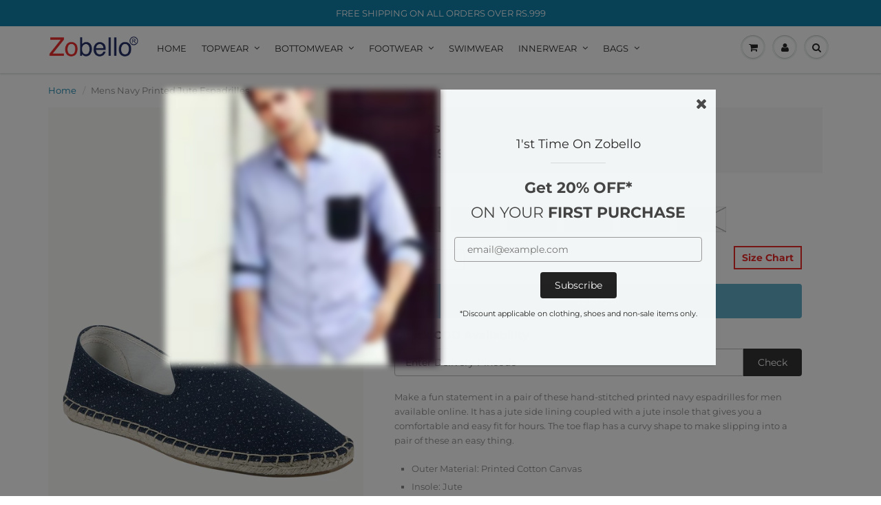

--- FILE ---
content_type: text/html; charset=utf-8
request_url: https://www.zobello.com/products/mens-navy-printed-jute-espadrilles-92099a
body_size: 28982
content:
<!doctype html>
<html lang="en" class="noIE">
  <head>

    
  
    <meta name="google-site-verification" content="H4Qk0I5PIojYaI7r3sQNsVje7IjzjYvz7R_tZxwvHks" />
    <meta name="msvalidate.01" content="7F9234DB80CC6DDB83D122BC8BBE4DDB" />
    <!-- Basic page needs ================================================== -->
    <meta charset="utf-8">
    <meta name="viewport" content="width=device-width, initial-scale=1, maximum-scale=1">
    

      
    
    <!-- Title and description ================================================== -->
    <title>
      Mens Navy Printed Jute Espadrilles &ndash; Zobello
    </title>

    
    <meta name="description" content="Make a fun statement in a pair of these hand-stitched printed navy espadrilles for men available online. It has a jute side lining coupled with a jute insole that gives you a comfortable and easy fit for hours. The toe flap has a curvy shape to make slipping into a pair of these an easy thing. Outer Material: Printed C">
    

    <!-- Helpers ================================================== -->
     <meta property="og:url" content="https://www.zobello.com/products/mens-navy-printed-jute-espadrilles-92099a">
 <meta property="og:site_name" content="Zobello">
 <meta property="product:brand" content="Zobello">
 <meta property="product:condition" content="new">
 <meta property="product:price:amount" content="1,199.00">
 <meta property="product:price:currency" content="INR">
 <!--<meta property="product:retailer_item_id" content="1420825231454">-->
 <meta property="product:retailer_item_id" content="92099A40">

 
 <meta property="product:availability" content="Out of stock">



  <meta property="og:type" content="product">
  <meta property="og:title" content="Mens Navy Printed Jute Espadrilles">
  


 
  <meta property="og:image" content="https://www.zobello.com/cdn/shop/products/men_s-navy-printed-jute-espadrilles-92099a_2_800x.jpg?v=1571723866">
  
  <meta property="og:price:amount" content="1,199.00">
  <meta property="og:price:currency" content="INR">


	
  		<meta property="og:description" content="Make a fun statement in a pair of these hand-stitched printed navy espadrilles for men available online. It has a jute side lining coupled with a jute insole that gives you a comfortable and easy fit for hours. The toe flap has a curvy shape to make slipping into a pair of these an easy thing. Outer Material: Printed C">
	

 




  <meta name="twitter:site" content="@ZobelloClothing?utm_source=website&utm_medium=referclick&utm_campaign=040416WebsiteReferTwitter">

<meta name="twitter:card" content="summary">

  <meta name="twitter:title" content="Mens Navy Printed Jute Espadrilles">
  <meta name="twitter:description" content="Make a fun statement in a pair of these hand-stitched printed navy espadrilles for men available online. It has a jute side lining coupled with a jute insole that gives you a comfortable and easy fit for hours. The toe flap has a curvy shape to make slipping into a pair of these an easy thing.Outer Material: Printed Cotton CanvasInsole: JuteClosure: Slip-OnOutsole: RubberColor: Navy Ditsy PrintFabric -CanvasColour -Navy Ditsy PrintWashcare - 1. Keep them Dry because of Jute Sole. 2. Use Damp Sponge to remove any dirt or stains.">
  <meta name="twitter:image" content="https://www.zobello.com/cdn/shop/products/men_s-navy-printed-jute-espadrilles-92099a_2_800x.jpg?v=1571723866">
  <meta name="twitter:image:width" content="240">
  <meta name="twitter:image:height" content="240">

    <link rel="canonical" href="https://www.zobello.com/products/mens-navy-printed-jute-espadrilles-92099a">
    <meta name="viewport" content="width=device-width,initial-scale=1">
    <meta name="theme-color" content="#444444">

    
    <link rel="shortcut icon" href="//www.zobello.com/cdn/shop/t/2/assets/favicon.png?v=171420884421834837121533452793" type="image/png" />
    
    <link href="//www.zobello.com/cdn/shop/t/2/assets/apps.css?v=4644639232274326821536738115" rel="stylesheet" type="text/css" media="all" />
    <link href="//www.zobello.com/cdn/shop/t/2/assets/style.css?v=175374114007056051971759251262" rel="stylesheet" type="text/css" media="all" />
    <link href="//www.zobello.com/cdn/shop/t/2/assets/flexslider.css?v=39610642739631328111535431435" rel="stylesheet" type="text/css" media="all" />
    <link href="//www.zobello.com/cdn/shop/t/2/assets/flexslider-product.css?v=64746012206651717201534227504" rel="stylesheet" type="text/css" media="all" />
    
    
    
    <!-- Header hook for plugins ================================================== -->
    <script>window.performance && window.performance.mark && window.performance.mark('shopify.content_for_header.start');</script><meta id="shopify-digital-wallet" name="shopify-digital-wallet" content="/1403420766/digital_wallets/dialog">
<meta id="in-context-paypal-metadata" data-shop-id="1403420766" data-venmo-supported="false" data-environment="production" data-locale="en_US" data-paypal-v4="true" data-currency="INR">
<link rel="alternate" type="application/json+oembed" href="https://www.zobello.com/products/mens-navy-printed-jute-espadrilles-92099a.oembed">
<script async="async" src="/checkouts/internal/preloads.js?locale=en-IN"></script>
<script id="shopify-features" type="application/json">{"accessToken":"fb557d2782cf96e7d691c9b9e90cdf84","betas":["rich-media-storefront-analytics"],"domain":"www.zobello.com","predictiveSearch":true,"shopId":1403420766,"locale":"en"}</script>
<script>var Shopify = Shopify || {};
Shopify.shop = "zobellodev.myshopify.com";
Shopify.locale = "en";
Shopify.currency = {"active":"INR","rate":"1.0"};
Shopify.country = "IN";
Shopify.theme = {"name":"zobello","id":12743802974,"schema_name":"ShowTime","schema_version":"6.0","theme_store_id":null,"role":"main"};
Shopify.theme.handle = "null";
Shopify.theme.style = {"id":null,"handle":null};
Shopify.cdnHost = "www.zobello.com/cdn";
Shopify.routes = Shopify.routes || {};
Shopify.routes.root = "/";</script>
<script type="module">!function(o){(o.Shopify=o.Shopify||{}).modules=!0}(window);</script>
<script>!function(o){function n(){var o=[];function n(){o.push(Array.prototype.slice.apply(arguments))}return n.q=o,n}var t=o.Shopify=o.Shopify||{};t.loadFeatures=n(),t.autoloadFeatures=n()}(window);</script>
<script id="shop-js-analytics" type="application/json">{"pageType":"product"}</script>
<script defer="defer" async type="module" src="//www.zobello.com/cdn/shopifycloud/shop-js/modules/v2/client.init-shop-cart-sync_BN7fPSNr.en.esm.js"></script>
<script defer="defer" async type="module" src="//www.zobello.com/cdn/shopifycloud/shop-js/modules/v2/chunk.common_Cbph3Kss.esm.js"></script>
<script defer="defer" async type="module" src="//www.zobello.com/cdn/shopifycloud/shop-js/modules/v2/chunk.modal_DKumMAJ1.esm.js"></script>
<script type="module">
  await import("//www.zobello.com/cdn/shopifycloud/shop-js/modules/v2/client.init-shop-cart-sync_BN7fPSNr.en.esm.js");
await import("//www.zobello.com/cdn/shopifycloud/shop-js/modules/v2/chunk.common_Cbph3Kss.esm.js");
await import("//www.zobello.com/cdn/shopifycloud/shop-js/modules/v2/chunk.modal_DKumMAJ1.esm.js");

  window.Shopify.SignInWithShop?.initShopCartSync?.({"fedCMEnabled":true,"windoidEnabled":true});

</script>
<script id="__st">var __st={"a":1403420766,"offset":19800,"reqid":"a0ee57c0-3c35-4292-8fa0-e17af3648500-1769905915","pageurl":"www.zobello.com\/products\/mens-navy-printed-jute-espadrilles-92099a","u":"3a8714573166","p":"product","rtyp":"product","rid":1420825231454};</script>
<script>window.ShopifyPaypalV4VisibilityTracking = true;</script>
<script id="captcha-bootstrap">!function(){'use strict';const t='contact',e='account',n='new_comment',o=[[t,t],['blogs',n],['comments',n],[t,'customer']],c=[[e,'customer_login'],[e,'guest_login'],[e,'recover_customer_password'],[e,'create_customer']],r=t=>t.map((([t,e])=>`form[action*='/${t}']:not([data-nocaptcha='true']) input[name='form_type'][value='${e}']`)).join(','),a=t=>()=>t?[...document.querySelectorAll(t)].map((t=>t.form)):[];function s(){const t=[...o],e=r(t);return a(e)}const i='password',u='form_key',d=['recaptcha-v3-token','g-recaptcha-response','h-captcha-response',i],f=()=>{try{return window.sessionStorage}catch{return}},m='__shopify_v',_=t=>t.elements[u];function p(t,e,n=!1){try{const o=window.sessionStorage,c=JSON.parse(o.getItem(e)),{data:r}=function(t){const{data:e,action:n}=t;return t[m]||n?{data:e,action:n}:{data:t,action:n}}(c);for(const[e,n]of Object.entries(r))t.elements[e]&&(t.elements[e].value=n);n&&o.removeItem(e)}catch(o){console.error('form repopulation failed',{error:o})}}const l='form_type',E='cptcha';function T(t){t.dataset[E]=!0}const w=window,h=w.document,L='Shopify',v='ce_forms',y='captcha';let A=!1;((t,e)=>{const n=(g='f06e6c50-85a8-45c8-87d0-21a2b65856fe',I='https://cdn.shopify.com/shopifycloud/storefront-forms-hcaptcha/ce_storefront_forms_captcha_hcaptcha.v1.5.2.iife.js',D={infoText:'Protected by hCaptcha',privacyText:'Privacy',termsText:'Terms'},(t,e,n)=>{const o=w[L][v],c=o.bindForm;if(c)return c(t,g,e,D).then(n);var r;o.q.push([[t,g,e,D],n]),r=I,A||(h.body.append(Object.assign(h.createElement('script'),{id:'captcha-provider',async:!0,src:r})),A=!0)});var g,I,D;w[L]=w[L]||{},w[L][v]=w[L][v]||{},w[L][v].q=[],w[L][y]=w[L][y]||{},w[L][y].protect=function(t,e){n(t,void 0,e),T(t)},Object.freeze(w[L][y]),function(t,e,n,w,h,L){const[v,y,A,g]=function(t,e,n){const i=e?o:[],u=t?c:[],d=[...i,...u],f=r(d),m=r(i),_=r(d.filter((([t,e])=>n.includes(e))));return[a(f),a(m),a(_),s()]}(w,h,L),I=t=>{const e=t.target;return e instanceof HTMLFormElement?e:e&&e.form},D=t=>v().includes(t);t.addEventListener('submit',(t=>{const e=I(t);if(!e)return;const n=D(e)&&!e.dataset.hcaptchaBound&&!e.dataset.recaptchaBound,o=_(e),c=g().includes(e)&&(!o||!o.value);(n||c)&&t.preventDefault(),c&&!n&&(function(t){try{if(!f())return;!function(t){const e=f();if(!e)return;const n=_(t);if(!n)return;const o=n.value;o&&e.removeItem(o)}(t);const e=Array.from(Array(32),(()=>Math.random().toString(36)[2])).join('');!function(t,e){_(t)||t.append(Object.assign(document.createElement('input'),{type:'hidden',name:u})),t.elements[u].value=e}(t,e),function(t,e){const n=f();if(!n)return;const o=[...t.querySelectorAll(`input[type='${i}']`)].map((({name:t})=>t)),c=[...d,...o],r={};for(const[a,s]of new FormData(t).entries())c.includes(a)||(r[a]=s);n.setItem(e,JSON.stringify({[m]:1,action:t.action,data:r}))}(t,e)}catch(e){console.error('failed to persist form',e)}}(e),e.submit())}));const S=(t,e)=>{t&&!t.dataset[E]&&(n(t,e.some((e=>e===t))),T(t))};for(const o of['focusin','change'])t.addEventListener(o,(t=>{const e=I(t);D(e)&&S(e,y())}));const B=e.get('form_key'),M=e.get(l),P=B&&M;t.addEventListener('DOMContentLoaded',(()=>{const t=y();if(P)for(const e of t)e.elements[l].value===M&&p(e,B);[...new Set([...A(),...v().filter((t=>'true'===t.dataset.shopifyCaptcha))])].forEach((e=>S(e,t)))}))}(h,new URLSearchParams(w.location.search),n,t,e,['guest_login'])})(!0,!0)}();</script>
<script integrity="sha256-4kQ18oKyAcykRKYeNunJcIwy7WH5gtpwJnB7kiuLZ1E=" data-source-attribution="shopify.loadfeatures" defer="defer" src="//www.zobello.com/cdn/shopifycloud/storefront/assets/storefront/load_feature-a0a9edcb.js" crossorigin="anonymous"></script>
<script data-source-attribution="shopify.dynamic_checkout.dynamic.init">var Shopify=Shopify||{};Shopify.PaymentButton=Shopify.PaymentButton||{isStorefrontPortableWallets:!0,init:function(){window.Shopify.PaymentButton.init=function(){};var t=document.createElement("script");t.src="https://www.zobello.com/cdn/shopifycloud/portable-wallets/latest/portable-wallets.en.js",t.type="module",document.head.appendChild(t)}};
</script>
<script data-source-attribution="shopify.dynamic_checkout.buyer_consent">
  function portableWalletsHideBuyerConsent(e){var t=document.getElementById("shopify-buyer-consent"),n=document.getElementById("shopify-subscription-policy-button");t&&n&&(t.classList.add("hidden"),t.setAttribute("aria-hidden","true"),n.removeEventListener("click",e))}function portableWalletsShowBuyerConsent(e){var t=document.getElementById("shopify-buyer-consent"),n=document.getElementById("shopify-subscription-policy-button");t&&n&&(t.classList.remove("hidden"),t.removeAttribute("aria-hidden"),n.addEventListener("click",e))}window.Shopify?.PaymentButton&&(window.Shopify.PaymentButton.hideBuyerConsent=portableWalletsHideBuyerConsent,window.Shopify.PaymentButton.showBuyerConsent=portableWalletsShowBuyerConsent);
</script>
<script>
  function portableWalletsCleanup(e){e&&e.src&&console.error("Failed to load portable wallets script "+e.src);var t=document.querySelectorAll("shopify-accelerated-checkout .shopify-payment-button__skeleton, shopify-accelerated-checkout-cart .wallet-cart-button__skeleton"),e=document.getElementById("shopify-buyer-consent");for(let e=0;e<t.length;e++)t[e].remove();e&&e.remove()}function portableWalletsNotLoadedAsModule(e){e instanceof ErrorEvent&&"string"==typeof e.message&&e.message.includes("import.meta")&&"string"==typeof e.filename&&e.filename.includes("portable-wallets")&&(window.removeEventListener("error",portableWalletsNotLoadedAsModule),window.Shopify.PaymentButton.failedToLoad=e,"loading"===document.readyState?document.addEventListener("DOMContentLoaded",window.Shopify.PaymentButton.init):window.Shopify.PaymentButton.init())}window.addEventListener("error",portableWalletsNotLoadedAsModule);
</script>

<script type="module" src="https://www.zobello.com/cdn/shopifycloud/portable-wallets/latest/portable-wallets.en.js" onError="portableWalletsCleanup(this)" crossorigin="anonymous"></script>
<script nomodule>
  document.addEventListener("DOMContentLoaded", portableWalletsCleanup);
</script>

<link id="shopify-accelerated-checkout-styles" rel="stylesheet" media="screen" href="https://www.zobello.com/cdn/shopifycloud/portable-wallets/latest/accelerated-checkout-backwards-compat.css" crossorigin="anonymous">
<style id="shopify-accelerated-checkout-cart">
        #shopify-buyer-consent {
  margin-top: 1em;
  display: inline-block;
  width: 100%;
}

#shopify-buyer-consent.hidden {
  display: none;
}

#shopify-subscription-policy-button {
  background: none;
  border: none;
  padding: 0;
  text-decoration: underline;
  font-size: inherit;
  cursor: pointer;
}

#shopify-subscription-policy-button::before {
  box-shadow: none;
}

      </style>

<script>window.performance && window.performance.mark && window.performance.mark('shopify.content_for_header.end');</script>

    <!--[if lt IE 9]>
    <script src="//html5shiv.googlecode.com/svn/trunk/html5.js" type="text/javascript"></script>
    <![endif]-->

    

    <script src="//www.zobello.com/cdn/shop/t/2/assets/jquery.js?v=105778841822381192391531726359" type="text/javascript"></script>
    
    <script src="//www.zobello.com/cdn/shop/t/2/assets/lazysizes.js?v=68441465964607740661531726359" async="async"></script>
    
    
    <!-- Theme Global App JS ================================================== -->
    <script>
      var app = app || {
        data:{
          template:"product",
          money_format: "\u003cspan class=money\u003eRs. {{amount}}\u003c\/span\u003e"
        }
      }
  
    </script>
    <noscript>
  <style>
    .article_img_block > figure > img:nth-child(2), 
    .catalog_c .collection-box > img:nth-child(2),
    .gallery_container  .box > figure > img:nth-child(2),
    .image_with_text_container .box > figure > img:nth-child(2),
    .collection-list-row .box_1 > a > img:nth-child(2),
    .featured-products .product-image > a > img:nth-child(2){
      display: none !important
    }
  </style>
</noscript>
  
<!--google adverd script added on 10_8_18-->    
<!-- Global site tag (gtag.js) - AdWords: 964252449 -->
<script async src="https://www.googletagmanager.com/gtag/js?id=AW-964252449"></script>
<script>
  window.dataLayer = window.dataLayer || [];
  function gtag(){dataLayer.push(arguments);}
  gtag('js', new Date());

  gtag('config', 'AW-964252449');
</script>
<!--end google adverd script added on 10_8_18-->
    
  <link href="https://monorail-edge.shopifysvc.com" rel="dns-prefetch">
<script>(function(){if ("sendBeacon" in navigator && "performance" in window) {try {var session_token_from_headers = performance.getEntriesByType('navigation')[0].serverTiming.find(x => x.name == '_s').description;} catch {var session_token_from_headers = undefined;}var session_cookie_matches = document.cookie.match(/_shopify_s=([^;]*)/);var session_token_from_cookie = session_cookie_matches && session_cookie_matches.length === 2 ? session_cookie_matches[1] : "";var session_token = session_token_from_headers || session_token_from_cookie || "";function handle_abandonment_event(e) {var entries = performance.getEntries().filter(function(entry) {return /monorail-edge.shopifysvc.com/.test(entry.name);});if (!window.abandonment_tracked && entries.length === 0) {window.abandonment_tracked = true;var currentMs = Date.now();var navigation_start = performance.timing.navigationStart;var payload = {shop_id: 1403420766,url: window.location.href,navigation_start,duration: currentMs - navigation_start,session_token,page_type: "product"};window.navigator.sendBeacon("https://monorail-edge.shopifysvc.com/v1/produce", JSON.stringify({schema_id: "online_store_buyer_site_abandonment/1.1",payload: payload,metadata: {event_created_at_ms: currentMs,event_sent_at_ms: currentMs}}));}}window.addEventListener('pagehide', handle_abandonment_event);}}());</script>
<script id="web-pixels-manager-setup">(function e(e,d,r,n,o){if(void 0===o&&(o={}),!Boolean(null===(a=null===(i=window.Shopify)||void 0===i?void 0:i.analytics)||void 0===a?void 0:a.replayQueue)){var i,a;window.Shopify=window.Shopify||{};var t=window.Shopify;t.analytics=t.analytics||{};var s=t.analytics;s.replayQueue=[],s.publish=function(e,d,r){return s.replayQueue.push([e,d,r]),!0};try{self.performance.mark("wpm:start")}catch(e){}var l=function(){var e={modern:/Edge?\/(1{2}[4-9]|1[2-9]\d|[2-9]\d{2}|\d{4,})\.\d+(\.\d+|)|Firefox\/(1{2}[4-9]|1[2-9]\d|[2-9]\d{2}|\d{4,})\.\d+(\.\d+|)|Chrom(ium|e)\/(9{2}|\d{3,})\.\d+(\.\d+|)|(Maci|X1{2}).+ Version\/(15\.\d+|(1[6-9]|[2-9]\d|\d{3,})\.\d+)([,.]\d+|)( \(\w+\)|)( Mobile\/\w+|) Safari\/|Chrome.+OPR\/(9{2}|\d{3,})\.\d+\.\d+|(CPU[ +]OS|iPhone[ +]OS|CPU[ +]iPhone|CPU IPhone OS|CPU iPad OS)[ +]+(15[._]\d+|(1[6-9]|[2-9]\d|\d{3,})[._]\d+)([._]\d+|)|Android:?[ /-](13[3-9]|1[4-9]\d|[2-9]\d{2}|\d{4,})(\.\d+|)(\.\d+|)|Android.+Firefox\/(13[5-9]|1[4-9]\d|[2-9]\d{2}|\d{4,})\.\d+(\.\d+|)|Android.+Chrom(ium|e)\/(13[3-9]|1[4-9]\d|[2-9]\d{2}|\d{4,})\.\d+(\.\d+|)|SamsungBrowser\/([2-9]\d|\d{3,})\.\d+/,legacy:/Edge?\/(1[6-9]|[2-9]\d|\d{3,})\.\d+(\.\d+|)|Firefox\/(5[4-9]|[6-9]\d|\d{3,})\.\d+(\.\d+|)|Chrom(ium|e)\/(5[1-9]|[6-9]\d|\d{3,})\.\d+(\.\d+|)([\d.]+$|.*Safari\/(?![\d.]+ Edge\/[\d.]+$))|(Maci|X1{2}).+ Version\/(10\.\d+|(1[1-9]|[2-9]\d|\d{3,})\.\d+)([,.]\d+|)( \(\w+\)|)( Mobile\/\w+|) Safari\/|Chrome.+OPR\/(3[89]|[4-9]\d|\d{3,})\.\d+\.\d+|(CPU[ +]OS|iPhone[ +]OS|CPU[ +]iPhone|CPU IPhone OS|CPU iPad OS)[ +]+(10[._]\d+|(1[1-9]|[2-9]\d|\d{3,})[._]\d+)([._]\d+|)|Android:?[ /-](13[3-9]|1[4-9]\d|[2-9]\d{2}|\d{4,})(\.\d+|)(\.\d+|)|Mobile Safari.+OPR\/([89]\d|\d{3,})\.\d+\.\d+|Android.+Firefox\/(13[5-9]|1[4-9]\d|[2-9]\d{2}|\d{4,})\.\d+(\.\d+|)|Android.+Chrom(ium|e)\/(13[3-9]|1[4-9]\d|[2-9]\d{2}|\d{4,})\.\d+(\.\d+|)|Android.+(UC? ?Browser|UCWEB|U3)[ /]?(15\.([5-9]|\d{2,})|(1[6-9]|[2-9]\d|\d{3,})\.\d+)\.\d+|SamsungBrowser\/(5\.\d+|([6-9]|\d{2,})\.\d+)|Android.+MQ{2}Browser\/(14(\.(9|\d{2,})|)|(1[5-9]|[2-9]\d|\d{3,})(\.\d+|))(\.\d+|)|K[Aa][Ii]OS\/(3\.\d+|([4-9]|\d{2,})\.\d+)(\.\d+|)/},d=e.modern,r=e.legacy,n=navigator.userAgent;return n.match(d)?"modern":n.match(r)?"legacy":"unknown"}(),u="modern"===l?"modern":"legacy",c=(null!=n?n:{modern:"",legacy:""})[u],f=function(e){return[e.baseUrl,"/wpm","/b",e.hashVersion,"modern"===e.buildTarget?"m":"l",".js"].join("")}({baseUrl:d,hashVersion:r,buildTarget:u}),m=function(e){var d=e.version,r=e.bundleTarget,n=e.surface,o=e.pageUrl,i=e.monorailEndpoint;return{emit:function(e){var a=e.status,t=e.errorMsg,s=(new Date).getTime(),l=JSON.stringify({metadata:{event_sent_at_ms:s},events:[{schema_id:"web_pixels_manager_load/3.1",payload:{version:d,bundle_target:r,page_url:o,status:a,surface:n,error_msg:t},metadata:{event_created_at_ms:s}}]});if(!i)return console&&console.warn&&console.warn("[Web Pixels Manager] No Monorail endpoint provided, skipping logging."),!1;try{return self.navigator.sendBeacon.bind(self.navigator)(i,l)}catch(e){}var u=new XMLHttpRequest;try{return u.open("POST",i,!0),u.setRequestHeader("Content-Type","text/plain"),u.send(l),!0}catch(e){return console&&console.warn&&console.warn("[Web Pixels Manager] Got an unhandled error while logging to Monorail."),!1}}}}({version:r,bundleTarget:l,surface:e.surface,pageUrl:self.location.href,monorailEndpoint:e.monorailEndpoint});try{o.browserTarget=l,function(e){var d=e.src,r=e.async,n=void 0===r||r,o=e.onload,i=e.onerror,a=e.sri,t=e.scriptDataAttributes,s=void 0===t?{}:t,l=document.createElement("script"),u=document.querySelector("head"),c=document.querySelector("body");if(l.async=n,l.src=d,a&&(l.integrity=a,l.crossOrigin="anonymous"),s)for(var f in s)if(Object.prototype.hasOwnProperty.call(s,f))try{l.dataset[f]=s[f]}catch(e){}if(o&&l.addEventListener("load",o),i&&l.addEventListener("error",i),u)u.appendChild(l);else{if(!c)throw new Error("Did not find a head or body element to append the script");c.appendChild(l)}}({src:f,async:!0,onload:function(){if(!function(){var e,d;return Boolean(null===(d=null===(e=window.Shopify)||void 0===e?void 0:e.analytics)||void 0===d?void 0:d.initialized)}()){var d=window.webPixelsManager.init(e)||void 0;if(d){var r=window.Shopify.analytics;r.replayQueue.forEach((function(e){var r=e[0],n=e[1],o=e[2];d.publishCustomEvent(r,n,o)})),r.replayQueue=[],r.publish=d.publishCustomEvent,r.visitor=d.visitor,r.initialized=!0}}},onerror:function(){return m.emit({status:"failed",errorMsg:"".concat(f," has failed to load")})},sri:function(e){var d=/^sha384-[A-Za-z0-9+/=]+$/;return"string"==typeof e&&d.test(e)}(c)?c:"",scriptDataAttributes:o}),m.emit({status:"loading"})}catch(e){m.emit({status:"failed",errorMsg:(null==e?void 0:e.message)||"Unknown error"})}}})({shopId: 1403420766,storefrontBaseUrl: "https://www.zobello.com",extensionsBaseUrl: "https://extensions.shopifycdn.com/cdn/shopifycloud/web-pixels-manager",monorailEndpoint: "https://monorail-edge.shopifysvc.com/unstable/produce_batch",surface: "storefront-renderer",enabledBetaFlags: ["2dca8a86"],webPixelsConfigList: [{"id":"55148638","eventPayloadVersion":"v1","runtimeContext":"LAX","scriptVersion":"1","type":"CUSTOM","privacyPurposes":["MARKETING"],"name":"Meta pixel (migrated)"},{"id":"78676062","eventPayloadVersion":"v1","runtimeContext":"LAX","scriptVersion":"1","type":"CUSTOM","privacyPurposes":["ANALYTICS"],"name":"Google Analytics tag (migrated)"},{"id":"shopify-app-pixel","configuration":"{}","eventPayloadVersion":"v1","runtimeContext":"STRICT","scriptVersion":"0450","apiClientId":"shopify-pixel","type":"APP","privacyPurposes":["ANALYTICS","MARKETING"]},{"id":"shopify-custom-pixel","eventPayloadVersion":"v1","runtimeContext":"LAX","scriptVersion":"0450","apiClientId":"shopify-pixel","type":"CUSTOM","privacyPurposes":["ANALYTICS","MARKETING"]}],isMerchantRequest: false,initData: {"shop":{"name":"Zobello","paymentSettings":{"currencyCode":"INR"},"myshopifyDomain":"zobellodev.myshopify.com","countryCode":"IN","storefrontUrl":"https:\/\/www.zobello.com"},"customer":null,"cart":null,"checkout":null,"productVariants":[{"price":{"amount":1199.0,"currencyCode":"INR"},"product":{"title":"Mens Navy Printed Jute Espadrilles","vendor":"Zobello","id":"1420825231454","untranslatedTitle":"Mens Navy Printed Jute Espadrilles","url":"\/products\/mens-navy-printed-jute-espadrilles-92099a","type":"Espadrilles"},"id":"12437532082270","image":{"src":"\/\/www.zobello.com\/cdn\/shop\/products\/men_s-navy-printed-jute-espadrilles-92099a_2.jpg?v=1571723866"},"sku":"92099A40","title":"6 UK","untranslatedTitle":"6 UK"},{"price":{"amount":1199.0,"currencyCode":"INR"},"product":{"title":"Mens Navy Printed Jute Espadrilles","vendor":"Zobello","id":"1420825231454","untranslatedTitle":"Mens Navy Printed Jute Espadrilles","url":"\/products\/mens-navy-printed-jute-espadrilles-92099a","type":"Espadrilles"},"id":"12437532115038","image":{"src":"\/\/www.zobello.com\/cdn\/shop\/products\/men_s-navy-printed-jute-espadrilles-92099a_2.jpg?v=1571723866"},"sku":"92099A41","title":"7 UK","untranslatedTitle":"7 UK"},{"price":{"amount":1199.0,"currencyCode":"INR"},"product":{"title":"Mens Navy Printed Jute Espadrilles","vendor":"Zobello","id":"1420825231454","untranslatedTitle":"Mens Navy Printed Jute Espadrilles","url":"\/products\/mens-navy-printed-jute-espadrilles-92099a","type":"Espadrilles"},"id":"12437532147806","image":{"src":"\/\/www.zobello.com\/cdn\/shop\/products\/men_s-navy-printed-jute-espadrilles-92099a_2.jpg?v=1571723866"},"sku":"92099A42","title":"8 UK","untranslatedTitle":"8 UK"},{"price":{"amount":1199.0,"currencyCode":"INR"},"product":{"title":"Mens Navy Printed Jute Espadrilles","vendor":"Zobello","id":"1420825231454","untranslatedTitle":"Mens Navy Printed Jute Espadrilles","url":"\/products\/mens-navy-printed-jute-espadrilles-92099a","type":"Espadrilles"},"id":"12437532180574","image":{"src":"\/\/www.zobello.com\/cdn\/shop\/products\/men_s-navy-printed-jute-espadrilles-92099a_2.jpg?v=1571723866"},"sku":"92099A43","title":"9 UK","untranslatedTitle":"9 UK"},{"price":{"amount":1199.0,"currencyCode":"INR"},"product":{"title":"Mens Navy Printed Jute Espadrilles","vendor":"Zobello","id":"1420825231454","untranslatedTitle":"Mens Navy Printed Jute Espadrilles","url":"\/products\/mens-navy-printed-jute-espadrilles-92099a","type":"Espadrilles"},"id":"12437532213342","image":{"src":"\/\/www.zobello.com\/cdn\/shop\/products\/men_s-navy-printed-jute-espadrilles-92099a_2.jpg?v=1571723866"},"sku":"92099A44","title":"10 UK","untranslatedTitle":"10 UK"},{"price":{"amount":1199.0,"currencyCode":"INR"},"product":{"title":"Mens Navy Printed Jute Espadrilles","vendor":"Zobello","id":"1420825231454","untranslatedTitle":"Mens Navy Printed Jute Espadrilles","url":"\/products\/mens-navy-printed-jute-espadrilles-92099a","type":"Espadrilles"},"id":"12437532246110","image":{"src":"\/\/www.zobello.com\/cdn\/shop\/products\/men_s-navy-printed-jute-espadrilles-92099a_2.jpg?v=1571723866"},"sku":"92099A45","title":"11 UK","untranslatedTitle":"11 UK"}],"purchasingCompany":null},},"https://www.zobello.com/cdn","1d2a099fw23dfb22ep557258f5m7a2edbae",{"modern":"","legacy":""},{"shopId":"1403420766","storefrontBaseUrl":"https:\/\/www.zobello.com","extensionBaseUrl":"https:\/\/extensions.shopifycdn.com\/cdn\/shopifycloud\/web-pixels-manager","surface":"storefront-renderer","enabledBetaFlags":"[\"2dca8a86\"]","isMerchantRequest":"false","hashVersion":"1d2a099fw23dfb22ep557258f5m7a2edbae","publish":"custom","events":"[[\"page_viewed\",{}],[\"product_viewed\",{\"productVariant\":{\"price\":{\"amount\":1199.0,\"currencyCode\":\"INR\"},\"product\":{\"title\":\"Mens Navy Printed Jute Espadrilles\",\"vendor\":\"Zobello\",\"id\":\"1420825231454\",\"untranslatedTitle\":\"Mens Navy Printed Jute Espadrilles\",\"url\":\"\/products\/mens-navy-printed-jute-espadrilles-92099a\",\"type\":\"Espadrilles\"},\"id\":\"12437532082270\",\"image\":{\"src\":\"\/\/www.zobello.com\/cdn\/shop\/products\/men_s-navy-printed-jute-espadrilles-92099a_2.jpg?v=1571723866\"},\"sku\":\"92099A40\",\"title\":\"6 UK\",\"untranslatedTitle\":\"6 UK\"}}]]"});</script><script>
  window.ShopifyAnalytics = window.ShopifyAnalytics || {};
  window.ShopifyAnalytics.meta = window.ShopifyAnalytics.meta || {};
  window.ShopifyAnalytics.meta.currency = 'INR';
  var meta = {"product":{"id":1420825231454,"gid":"gid:\/\/shopify\/Product\/1420825231454","vendor":"Zobello","type":"Espadrilles","handle":"mens-navy-printed-jute-espadrilles-92099a","variants":[{"id":12437532082270,"price":119900,"name":"Mens Navy Printed Jute Espadrilles - 6 UK","public_title":"6 UK","sku":"92099A40"},{"id":12437532115038,"price":119900,"name":"Mens Navy Printed Jute Espadrilles - 7 UK","public_title":"7 UK","sku":"92099A41"},{"id":12437532147806,"price":119900,"name":"Mens Navy Printed Jute Espadrilles - 8 UK","public_title":"8 UK","sku":"92099A42"},{"id":12437532180574,"price":119900,"name":"Mens Navy Printed Jute Espadrilles - 9 UK","public_title":"9 UK","sku":"92099A43"},{"id":12437532213342,"price":119900,"name":"Mens Navy Printed Jute Espadrilles - 10 UK","public_title":"10 UK","sku":"92099A44"},{"id":12437532246110,"price":119900,"name":"Mens Navy Printed Jute Espadrilles - 11 UK","public_title":"11 UK","sku":"92099A45"}],"remote":false},"page":{"pageType":"product","resourceType":"product","resourceId":1420825231454,"requestId":"a0ee57c0-3c35-4292-8fa0-e17af3648500-1769905915"}};
  for (var attr in meta) {
    window.ShopifyAnalytics.meta[attr] = meta[attr];
  }
</script>
<script class="analytics">
  (function () {
    var customDocumentWrite = function(content) {
      var jquery = null;

      if (window.jQuery) {
        jquery = window.jQuery;
      } else if (window.Checkout && window.Checkout.$) {
        jquery = window.Checkout.$;
      }

      if (jquery) {
        jquery('body').append(content);
      }
    };

    var hasLoggedConversion = function(token) {
      if (token) {
        return document.cookie.indexOf('loggedConversion=' + token) !== -1;
      }
      return false;
    }

    var setCookieIfConversion = function(token) {
      if (token) {
        var twoMonthsFromNow = new Date(Date.now());
        twoMonthsFromNow.setMonth(twoMonthsFromNow.getMonth() + 2);

        document.cookie = 'loggedConversion=' + token + '; expires=' + twoMonthsFromNow;
      }
    }

    var trekkie = window.ShopifyAnalytics.lib = window.trekkie = window.trekkie || [];
    if (trekkie.integrations) {
      return;
    }
    trekkie.methods = [
      'identify',
      'page',
      'ready',
      'track',
      'trackForm',
      'trackLink'
    ];
    trekkie.factory = function(method) {
      return function() {
        var args = Array.prototype.slice.call(arguments);
        args.unshift(method);
        trekkie.push(args);
        return trekkie;
      };
    };
    for (var i = 0; i < trekkie.methods.length; i++) {
      var key = trekkie.methods[i];
      trekkie[key] = trekkie.factory(key);
    }
    trekkie.load = function(config) {
      trekkie.config = config || {};
      trekkie.config.initialDocumentCookie = document.cookie;
      var first = document.getElementsByTagName('script')[0];
      var script = document.createElement('script');
      script.type = 'text/javascript';
      script.onerror = function(e) {
        var scriptFallback = document.createElement('script');
        scriptFallback.type = 'text/javascript';
        scriptFallback.onerror = function(error) {
                var Monorail = {
      produce: function produce(monorailDomain, schemaId, payload) {
        var currentMs = new Date().getTime();
        var event = {
          schema_id: schemaId,
          payload: payload,
          metadata: {
            event_created_at_ms: currentMs,
            event_sent_at_ms: currentMs
          }
        };
        return Monorail.sendRequest("https://" + monorailDomain + "/v1/produce", JSON.stringify(event));
      },
      sendRequest: function sendRequest(endpointUrl, payload) {
        // Try the sendBeacon API
        if (window && window.navigator && typeof window.navigator.sendBeacon === 'function' && typeof window.Blob === 'function' && !Monorail.isIos12()) {
          var blobData = new window.Blob([payload], {
            type: 'text/plain'
          });

          if (window.navigator.sendBeacon(endpointUrl, blobData)) {
            return true;
          } // sendBeacon was not successful

        } // XHR beacon

        var xhr = new XMLHttpRequest();

        try {
          xhr.open('POST', endpointUrl);
          xhr.setRequestHeader('Content-Type', 'text/plain');
          xhr.send(payload);
        } catch (e) {
          console.log(e);
        }

        return false;
      },
      isIos12: function isIos12() {
        return window.navigator.userAgent.lastIndexOf('iPhone; CPU iPhone OS 12_') !== -1 || window.navigator.userAgent.lastIndexOf('iPad; CPU OS 12_') !== -1;
      }
    };
    Monorail.produce('monorail-edge.shopifysvc.com',
      'trekkie_storefront_load_errors/1.1',
      {shop_id: 1403420766,
      theme_id: 12743802974,
      app_name: "storefront",
      context_url: window.location.href,
      source_url: "//www.zobello.com/cdn/s/trekkie.storefront.c59ea00e0474b293ae6629561379568a2d7c4bba.min.js"});

        };
        scriptFallback.async = true;
        scriptFallback.src = '//www.zobello.com/cdn/s/trekkie.storefront.c59ea00e0474b293ae6629561379568a2d7c4bba.min.js';
        first.parentNode.insertBefore(scriptFallback, first);
      };
      script.async = true;
      script.src = '//www.zobello.com/cdn/s/trekkie.storefront.c59ea00e0474b293ae6629561379568a2d7c4bba.min.js';
      first.parentNode.insertBefore(script, first);
    };
    trekkie.load(
      {"Trekkie":{"appName":"storefront","development":false,"defaultAttributes":{"shopId":1403420766,"isMerchantRequest":null,"themeId":12743802974,"themeCityHash":"2533804671663271617","contentLanguage":"en","currency":"INR","eventMetadataId":"f187a8f6-b8df-4aab-8a1b-89abeb3b6482"},"isServerSideCookieWritingEnabled":true,"monorailRegion":"shop_domain","enabledBetaFlags":["65f19447","b5387b81"]},"Session Attribution":{},"S2S":{"facebookCapiEnabled":false,"source":"trekkie-storefront-renderer","apiClientId":580111}}
    );

    var loaded = false;
    trekkie.ready(function() {
      if (loaded) return;
      loaded = true;

      window.ShopifyAnalytics.lib = window.trekkie;

      var originalDocumentWrite = document.write;
      document.write = customDocumentWrite;
      try { window.ShopifyAnalytics.merchantGoogleAnalytics.call(this); } catch(error) {};
      document.write = originalDocumentWrite;

      window.ShopifyAnalytics.lib.page(null,{"pageType":"product","resourceType":"product","resourceId":1420825231454,"requestId":"a0ee57c0-3c35-4292-8fa0-e17af3648500-1769905915","shopifyEmitted":true});

      var match = window.location.pathname.match(/checkouts\/(.+)\/(thank_you|post_purchase)/)
      var token = match? match[1]: undefined;
      if (!hasLoggedConversion(token)) {
        setCookieIfConversion(token);
        window.ShopifyAnalytics.lib.track("Viewed Product",{"currency":"INR","variantId":12437532082270,"productId":1420825231454,"productGid":"gid:\/\/shopify\/Product\/1420825231454","name":"Mens Navy Printed Jute Espadrilles - 6 UK","price":"1199.00","sku":"92099A40","brand":"Zobello","variant":"6 UK","category":"Espadrilles","nonInteraction":true,"remote":false},undefined,undefined,{"shopifyEmitted":true});
      window.ShopifyAnalytics.lib.track("monorail:\/\/trekkie_storefront_viewed_product\/1.1",{"currency":"INR","variantId":12437532082270,"productId":1420825231454,"productGid":"gid:\/\/shopify\/Product\/1420825231454","name":"Mens Navy Printed Jute Espadrilles - 6 UK","price":"1199.00","sku":"92099A40","brand":"Zobello","variant":"6 UK","category":"Espadrilles","nonInteraction":true,"remote":false,"referer":"https:\/\/www.zobello.com\/products\/mens-navy-printed-jute-espadrilles-92099a"});
      }
    });


        var eventsListenerScript = document.createElement('script');
        eventsListenerScript.async = true;
        eventsListenerScript.src = "//www.zobello.com/cdn/shopifycloud/storefront/assets/shop_events_listener-3da45d37.js";
        document.getElementsByTagName('head')[0].appendChild(eventsListenerScript);

})();</script>
  <script>
  if (!window.ga || (window.ga && typeof window.ga !== 'function')) {
    window.ga = function ga() {
      (window.ga.q = window.ga.q || []).push(arguments);
      if (window.Shopify && window.Shopify.analytics && typeof window.Shopify.analytics.publish === 'function') {
        window.Shopify.analytics.publish("ga_stub_called", {}, {sendTo: "google_osp_migration"});
      }
      console.error("Shopify's Google Analytics stub called with:", Array.from(arguments), "\nSee https://help.shopify.com/manual/promoting-marketing/pixels/pixel-migration#google for more information.");
    };
    if (window.Shopify && window.Shopify.analytics && typeof window.Shopify.analytics.publish === 'function') {
      window.Shopify.analytics.publish("ga_stub_initialized", {}, {sendTo: "google_osp_migration"});
    }
  }
</script>
<script
  defer
  src="https://www.zobello.com/cdn/shopifycloud/perf-kit/shopify-perf-kit-3.1.0.min.js"
  data-application="storefront-renderer"
  data-shop-id="1403420766"
  data-render-region="gcp-us-central1"
  data-page-type="product"
  data-theme-instance-id="12743802974"
  data-theme-name="ShowTime"
  data-theme-version="6.0"
  data-monorail-region="shop_domain"
  data-resource-timing-sampling-rate="10"
  data-shs="true"
  data-shs-beacon="true"
  data-shs-export-with-fetch="true"
  data-shs-logs-sample-rate="1"
  data-shs-beacon-endpoint="https://www.zobello.com/api/collect"
></script>
</head>

  <body id="mens-navy-printed-jute-espadrilles" class="template-product" >
    <div class="wsmenucontainer clearfix">
      <div class="overlapblackbg"></div>
      
      <!-- Modal -->
<div class="modal fade" id="myModal" tabindex="-1" role="dialog" aria-labelledby="myModalLabel" aria-hidden="true">
 <div class="entry-popup   ">
    <div class="modal-dialog">
      <div class="modal-content  flex-revers">
        <button type="button" class="close" data-dismiss="modal" aria-hidden="true"><i class="fa fa-close"></i></button>
        <div class="description-content">
          <div class="modal-header no_border">
            <h2 class="modal-title text-center" id="myModalLabel">1&#39;st Time On Zobello</h2>
          </div>
          <div class="modal-body no_padding">
            <p><strong>Get 20% OFF*</strong></p>
<p>ON YOUR&nbsp;<strong>FIRST PURCHASE</strong></p>
            
              <div>
                <div class="email_box">
  <form method="post" action="/contact#contact_form" id="contact_form" accept-charset="UTF-8" class="contact-form"><input type="hidden" name="form_type" value="customer" /><input type="hidden" name="utf8" value="✓" />
  
  
    <input type="hidden" name="contact[tags]" value="newsletter">
    <input type="email" value="" placeholder="email@example.com" name="contact[email]" id="Email"  class="txtbox" aria-label="email@example.com" autocorrect="off" autocapitalize="off">
    <button class="btn btn-link" type="submit" value="Subscribe" name="commit" id="Subscribe"><span class="fa fa-check"></span></button>
  
  </form>
</div>
              </div>
             <div class="terms_condition">
             *Discount applicable on clothing, shoes and non-sale items only.
             </div>
            
            
          </div>
        </div>
                
        <div class="image-content lazyload blur-up visible_lazy"
             data-bgset="//www.zobello.com/cdn/shop/files/pop-up_4_e5cc20ee-10cb-44fa-bb4b-6d5b06e2b27e_180x.jpg?v=1613723977 180w 221h,
    
    
    
    
    
    
    
    
    
    
    
    
    
    
    
    
    
    //www.zobello.com/cdn/shop/files/pop-up_4_e5cc20ee-10cb-44fa-bb4b-6d5b06e2b27e.jpg?v=1613723977 326w 400h"
             data-sizes="auto"
             data-parent-fit="cover"
             style="background-image: url('//www.zobello.com/cdn/shop/files/pop-up_4_e5cc20ee-10cb-44fa-bb4b-6d5b06e2b27e_100x100.jpg?v=1613723977);"
             >       
        </div>
        
      </div>
    </div>
  </div>
</div>

<style>
#myModalLabel {
    font-size:18px;
  }
  .modal-body p{
    font-size:22px;
  }
</style>

<script type="text/javascript">
  $(document).ready(function() {    
    var cookie = "2000",
    	delay = 5*1000;
        
            function show_modal(){
              $('#myModal').modal();
            }
    
            $('#myModal').on('hidden.bs.modal', function () {
              $('body').attr('tabindex', '0');
              $('body').focus();
            });
      
            if ($.cookie('pop') == null || cookie  == "use_test_popup") {           
              window.setTimeout(show_modal, delay); // delay before it calls the modal function
              if (cookie  != "use_test_popup") {
                var cookieTime = cookie*1;
                $.cookie('pop', 'modal', { expires: cookieTime });
              }
            }
    });
</script>
      

      <div id="shopify-section-header" class="shopify-section">
    <div class="promo-bar">
  
  
  	FREE SHIPPING ON ALL ORDERS OVER RS.999
  
  
</div>


<div id="header" data-section-id="header" data-section-type="header-section">
        
        
     
<div class="header_top">
  <div class="container">
    <div class="top_menu">
      
    </div>
    <div class="hed_right">
      <ul>
        
        
        <li><a href="mailto:customer-care@zobello.com"><span class="fa fa-envelope"></span>customer-care@zobello.com</a></li>
        
       
      </ul>
    </div>
  </div>
</div>


        

        <div class="header_bot  enabled-sticky-menu ">
          <div class="header_content">
            <div class="container">

              
              <div id="nav">
  <nav class="navbar" role="navigation">
    <div class="navbar-header">
      <a href="#" class="visible-ms visible-xs pull-right navbar-cart" id="wsnavtoggle"><div class="cart-icon"><i class="fa fa-bars"></i></div></a>
      
      <li class="dropdown-grid no-open-arrow visible-ms visible-xs account-icon-mobile navbar-cart">
        <a data-toggle="dropdown" href="javascript:;" class="dropdown-toggle navbar-cart" aria-expanded="true"><span class="icons"><i class="fa fa-user"></i></span></a>
        <div class="dropdown-grid-wrapper mobile-grid-wrapper">
          <div class="dropdown-menu no-padding col-xs-12 col-sm-5" role="menu">
            

<div class="menu_c acc_menu">
  <div class="menu_title clearfix">
    <h4>My Account</h4>
     
  </div>

  
    <div class="login_frm">
      <p class="text-center">Welcome to Zobello!</p>
      <div class="remember">
        <a href="/account/login" class="signin_btn btn_c">Login</a>
        <a href="/account/register" class="signin_btn btn_c">Create Account</a>
      </div>
    </div>
  
</div>
          </div>
        </div>
      </li>
      
      <a href="javascript:void(0);" data-href="/cart" class="visible-ms visible-xs pull-right navbar-cart cart-popup"><div class="cart-icon"><span class="count hidden">0</span><i class="fa fa-shopping-cart"></i></div></a>
       
      <a href="/search" class="visible-ms visible-xs pull-right navbar-cart"><div class="cart-icon"><i class="fa fa-search"></i></div></a>
      
      
        
        
        
              
        <a class="navbar-brand" href="/" itemprop="url">
          <img src="//www.zobello.com/cdn/shop/files/zobello-logo_365x101_67ac62be-f813-4c8f-8229-b0e60debbc1c_550x.png?v=1613718503" alt="Zobello" itemprop="logo" />
        </a>
              
          
        
        
    </div>
    <!-- code here -->
    <nav class="wsmenu clearfix multi-drop" role="navigation">
      <ul class="mobile-sub wsmenu-list mega_menu_simple_menu">
        
        
        <li><a href="/">HOME</a></li>
        
        
        
        <li  class="has-submenu"><a href="/collections/topwear" aria-controls="megamenu_items-topwear" aria-haspopup="true" aria-expanded="false">TOPWEAR<span class="arrow"></span></a>
          <ul id="megamenu_items-topwear" class="wsmenu-submenu">
            
              
         	   <li><a href="/collections/shirts">Shirts</a></li>
         	  
            
              
         	   <li><a href="/collections/t-shirts">T-Shirt</a></li>
         	  
            
              
         	   <li><a href="/collections/tanks">Tanks</a></li>
         	  
            
              
         	   <li><a href="/collections/blazers">Blazers</a></li>
         	  
            
              
         	   <li><a href="/collections/jackets-outerwear">Jackets &amp; Outerwear</a></li>
         	  
            
              
         	   <li><a href="/collections/hoodies-sweatshirts">Hoodies &amp; Sweatshirts</a></li>
         	  
            
              
         	   <li><a href="/collections/polos">Polos</a></li>
         	  
            
          </ul>  
        </li>
        
        
        
        <li  class="has-submenu"><a href="/collections/bottomwear" aria-controls="megamenu_items-bottomwear" aria-haspopup="true" aria-expanded="false">BOTTOMWEAR<span class="arrow"></span></a>
          <ul id="megamenu_items-bottomwear" class="wsmenu-submenu">
            
              
         	   <li><a href="/collections/shorts">Shorts</a></li>
         	  
            
              
         	   <li><a href="/collections/pants">Pants</a></li>
         	  
            
              
         	   <li><a href="/collections/sweatpants">Sweatpants</a></li>
         	  
            
          </ul>  
        </li>
        
        
        
        <li  class="has-submenu"><a href="/collections/footwear" aria-controls="megamenu_items-footwear" aria-haspopup="true" aria-expanded="false">FOOTWEAR<span class="arrow"></span></a>
          <ul id="megamenu_items-footwear" class="wsmenu-submenu">
            
              
         	   <li><a href="/collections/espadrilles">Espadrilles</a></li>
         	  
            
              
         	   <li><a href="/collections/sneakers">Sneakers</a></li>
         	  
            
              
         	   <li><a href="/collections/juttis">Juttis</a></li>
         	  
            
          </ul>  
        </li>
        
        
        
        <li><a href="/collections/swimwear">SWIMWEAR</a></li>
        
        
        
        <li  class="has-submenu"><a href="/collections/innerwear" aria-controls="megamenu_items-innerwear" aria-haspopup="true" aria-expanded="false">Innerwear<span class="arrow"></span></a>
          <ul id="megamenu_items-innerwear" class="wsmenu-submenu">
            
              
         	   <li><a href="/collections/boxer-briefs">Boxer Briefs</a></li>
         	  
            
              
         	   <li><a href="/collections/boxer-shorts">Boxer Shorts</a></li>
         	  
            
          </ul>  
        </li>
        
        
        
        <li  class="has-submenu"><a href="/collections/bags" aria-controls="megamenu_items-bags" aria-haspopup="true" aria-expanded="false">BAGS<span class="arrow"></span></a>
          <ul id="megamenu_items-bags" class="wsmenu-submenu">
            
              
         	   <li><a href="/collections/backpacks">Backpacks</a></li>
         	  
            
              
         	   <li><a href="/collections/duffel-bags">Duffel Bags</a></li>
         	  
            
              
         	   <li><a href="/collections/messenger-tote">Messenger &amp; Tote</a></li>
         	  
            
          </ul>  
        </li>
        
        
      </ul>
    </nav>
    <ul class="hidden-xs nav navbar-nav navbar-right">
      <li class="dropdown-grid no-open-arrow">
        <a data-toggle="dropdown" href="javascript:void(0);" data-href="/cart" class="dropdown-toggle cart-popup" aria-expanded="true"><div class="cart-icon"><span class="count hidden">0</span><i class="fa fa-shopping-cart"></i></div></a>
        <div class="dropdown-grid-wrapper hidden">
          <div class="dropdown-menu no-padding col-xs-12 col-sm-9 col-md-7" role="menu">
            <div class="menu_c cart_menu">
  <div class="menu_title clearfix">
    <h4>Shopping Cart</h4>
  </div>
  
  <div class="cart_row">
    <div class="empty-cart">Your cart is currently empty.</div>
    <p><a href="javascript:void(0)" class="btn_c btn_close">Continue Shopping</a></p>
  </div>
  
</div>
<script>
  
</script>
          </div>
        </div>
      </li>
      
      <li class="dropdown-grid no-open-arrow">
        <a data-toggle="dropdown" href="javascript:;" class="dropdown-toggle" aria-expanded="true"><span class="icons"><i class="fa fa-user"></i></span></a>
        <div class="dropdown-grid-wrapper">
          <div class="dropdown-menu no-padding col-xs-12 col-sm-5 col-md-4 col-lg-3" role="menu">
            

<div class="menu_c acc_menu">
  <div class="menu_title clearfix">
    <h4>My Account</h4>
     
  </div>

  
    <div class="login_frm">
      <p class="text-center">Welcome to Zobello!</p>
      <div class="remember">
        <a href="/account/login" class="signin_btn btn_c">Login</a>
        <a href="/account/register" class="signin_btn btn_c">Create Account</a>
      </div>
    </div>
  
</div>
          </div>
        </div>
      </li>
      
      <li class="dropdown-grid no-open-arrow">
        
        <a data-toggle="dropdown" href="javascript:;" class="dropdown-toggle" aria-expanded="false"><span class="icons"><i class="fa fa-search"></i></span></a>
        <div class="dropdown-grid-wrapper" role="menu">
          <div class="dropdown-menu fixed_menu col-sm-4 col-lg-3 pl-pr-15">
            


<form action="/search" method="get" role="search">
  <div class="menu_c search_menu">
    <div class="search_box">
      
      <input type="hidden" name="type" value="product">
      
      <input type="search" name="q" value="" class="txtbox" placeholder="Search" aria-label="Search">
      <button class="btn btn-link" type="submit" value="Search"><span class="fa fa-search"></span></button>
    </div>
  </div>
</form>
          </div>
        </div>
        
      </li>
    </ul>
  </nav>
</div>
              
              
			  
              
              
              
           
              
            </div>
            
            
            
          </div>  
        </div>
  
  
  <div class="overlapblackbg"></div>
      </div><!-- /header -->







<style>
/*  This code is used to center logo vertically on different devices */
  

#header #nav .navbar-nav > li > a, #header .navbar-toggle{
	
    padding-top: 14px;
	padding-bottom: 14px;
	
}
#header #nav .navbar-nav > li > .fixed-search 
{

    padding-top: 11px;
	padding-bottom: 11px;
    padding-left:5px;
	
}
  @media (min-width: 769px) {
    #header #nav .wsmenu > ul > li > a  {
      
      padding-top: 14px;
      padding-bottom: 14px;
      
    }
  }

#header .navbar-toggle, #header .navbar-cart {
	
	padding-top: 14px;
	padding-bottom: 14px;
	
}
#header a.navbar-brand {
  height:auto;
}
@media (max-width: 600px) {
 #header .navbar-brand > img {
    max-width: 118px;
  }
  
  #header .navbar-cart.account-icon-mobile
  {
  margin-left:0px; margin-right:0px;
  }
}
@media (max-width: 600px) {
	#header .navbar-toggle, #header .navbar-cart {
		
		padding-top: 15px;
		padding-bottom: 15px;
		
	}
}


@media (max-width: 900px) {

  #header #nav .navbar-nav > li > a {
    font-size: 12px;
    line-height: 32px;
    padding-left:7px;
    padding-right:7px;
  }

  #header .navbar-brand {
    font-size: 22px;
    line-height: 20px;
    
    padding:0 15px 0 0;
    
  }

  #header .right_menu > ul > li > a {
    margin: 0 0 0 5px;
  }
  #header #nav .navbar:not(.caret-bootstrap) .navbar-nav:not(.caret-bootstrap) li:not(.caret-bootstrap) > a.dropdown-toggle:not(.caret-bootstrap) > span.caret:not(.caret-bootstrap) {
    margin-left: 3px;
  }
}

@media  (min-width: 768px) and (max-width: 800px) {
  #header .hed_right, #header .top_menu {
    padding:0 !important;
  }
  #header .hed_right ul {
    display:block !important;
    
    float:right !important;
    
  }
  #header .hed_right .header-contact {
    margin-top:0 !important;
  }
  #header .top_menu {
    float:left !important;
  }
}

@media (max-width: 480px) {
	#header .hed_right ul li {
		margin: 0;
		padding: 0 5px;
		border: none;
		display: inline-block;
	}
}

.navbar:not(.no-border) .navbar-nav.dropdown-onhover>li:hover>a {
	margin-bottom:0;
}


figure.effect-chico img {
	-webkit-transform: scale(1) !important;
	transform: scale(1) !important;
}
   
figure.effect-chico:hover img {
	-webkit-transform: scale(1.2) !important;
	transform: scale(1.2) !important;
}


  
  .promo-bar {
    font-size:13px;
  }
  .promo-bar p{
    font-size:13px;
  }
  #header .top_menu ul li {
    font-size:14px;
  }
  #header .hed_right ul li {
    font-size:14px;
  }
  
</style>



<style>
  /*currency*/
  .pick_currency {border: 0px solid #ddd !important;padding: 0px !important;}

  /* Currency*/
  
  #header .acc_menu .remember .btn_c:nth-child(1){
  background:#107fa8;color:#fff !important; 
  }   
  
 #header #nav .wsmenu > ul > li > a{
  padding-left:11px; padding-right:11px;
  }  
  
@media(min-width:1200px)
  
{

 #header .header_bot #nav .navbar .navbar-nav{margin-right:0; }
  #header .header_bot.sticky #nav .navbar .navbar-nav{margin-right:0; margin-top:0px;} 
} 
  
@media only screen and (max-width: 1199px)
{  
  
  #header #nav .navbar .navbar-nav{display:none;}  
  
.overlapblackbg {
    left: 0;
    z-index: 102;
    width: 100%;
    height: 100%;
    position: fixed;
    top: 0;
    display: none;
    background-color: rgba(0, 0, 0, 0.45);
    cursor: pointer;
}
  #header .navbar-cart.account-icon-mobile{ margin-left:3px; margin-right:3px; float:right; padding:0;}  
.wsoffcanvasopener .overlapblackbg {
    display: block !important;
  z-index:1;
}
  
#header .navbar-toggle, #header .navbar-cart {
    padding-top: 14px;
    padding-bottom: 14px;
    display: block !important;
}
  
  
  
  

.wsmenu {
    width: 240px;
    left: -240px;
    height: 100%;
    position: fixed;
    top: 0;
    margin: 0;
    background-color: #fff;
    border-radius: 0px;
    z-index: 103;
    -webkit-transition: all 0.4s ease-in-out;
    -moz-transition: all 0.4s ease-in-out;
    -o-transition: all 0.4s ease-in-out;
    -ms-transition: all 0.4s ease-in-out;
    transition: all 0.4s ease-in-out;
    border: none !important;
    background-color: #fff !important;
}  
.wsmenu .wsmenu-list {
    height: 100%;
    overflow-y: auto;
    display: block !important;
}
 
.wsmenu .wsmenu-list > li {
    width: 100%;
    display: block;
    float: none;
    border-right: none;
    background-color: transparent;
    position: relative;
    white-space: inherit;
    border-bottom: 1px solid;
    border-bottom-color: rgba(0,0,0,0.13);
}
  
.wsmenu > .wsmenu-list > li > a {
    padding: 9px 32px 9px 17px;
    text-align: left;
    border-right: solid 0px;
    line-height: 25px;
    position: static;
}
.wsmenu-click {
    height: 43px;
    position: absolute;
    top: 0;
    right: 0;
    display: block;
    cursor: pointer;
}  
 
.wsoffcanvasopener .wsmenu {
    left: 0px;
    -webkit-transition: all 0.4s ease-in-out;
    -moz-transition: all 0.4s ease-in-out;
    -o-transition: all 0.4s ease-in-out;
    -ms-transition: all 0.4s ease-in-out;
    transition: all 0.4s ease-in-out;
}  
.mobile-sub .wsmenu-submenu {
    transform: none !important;
    opacity: 1 !important;
    display: none;
    position: relative !important;
    top: 0px;
    background-color: #fff;
    padding: 0px;
    visibility: visible !important;
}
.wsmenu-submenu li {
    padding-left: 20px;
}  
.mega_menu_simple_container .wsmenu-submenu > li > a {
    color: #282727 !important;
    line-height: 16px;
    font-size: 14px !important;
    padding-bottom: 5px;
    margin-bottom: 10px;
    padding-top: 15px;
    font-weight: 700;
} 
.cart-icon {
    margin: 0 5px !important;
}
.visible_1200{display:block !important;}  
.hidden-1200{display:none;}  
.navbar-header{position:relative; float:none; z-index:3;}  
 .wsmenu-click i {
    display: block;
    height: 23px;
    width: 25px;
    margin-top: 11px;
    margin-right: 3px;
    background-size: 25px;
    font-size: 21px;
    float: right;
   transform: rotate(180deg);
}
 
.wsmenu-list li a .arrow:after{content:"";} 
  #header #nav .wsmenu > ul > li > a.menu-clicked .wsmenu-submenu{display:block !important;}  
  
}
  
  
  
@media only screen and (min-width: 769px) and (max-width:1199px){
.wsmenu-list li:hover > .wsmenu-submenu {
 display: none;
} 
  
.navbar-header>li.account-icon-mobile.open>.dropdown-grid-wrapper>.dropdown-menu {
    display: block;
    right: 0;
    direction: ltr;
} 
  
} 
  
  
</style></div>
     
      <div id="shopify-section-product" class="shopify-section">
	



<div itemscope itemtype="http://schema.org/Product">
 <meta itemprop="brand" content="Zobello"> 
  <meta itemprop="productID" content="92099A40">
  <meta itemprop="url" content="https://www.zobello.com/products/mens-navy-printed-jute-espadrilles-92099a">
  <link itemprop="condition" href="http://schema.org/NewCondition">
  
  
  <meta itemprop="description" content="Make a fun statement in a pair of these hand-stitched printed navy espadrilles for men available online. It has a jute side lining coupled with a jute insole that gives you a comfortable and easy fit for hours. The toe flap has a curvy shape to make slipping into a pair of these an easy thing. Outer Material: Printed C">
  <meta itemprop="image" content="//www.zobello.com/cdn/shop/products/men_s-navy-printed-jute-espadrilles-92099a_2_800x.jpg?v=1571723866">
  <span itemprop="name" style="display:none;">Mens Navy Printed Jute Espadrilles</span>
  
  <div id="content">
    <div class="container" data-section-id="product" data-section-type="product-page-section" data-reviews-stars="false">
      <div class="product-json">{"id":1420825231454,"title":"Mens Navy Printed Jute Espadrilles","handle":"mens-navy-printed-jute-espadrilles-92099a","description":"\u003cspan\u003e\u003cspan\u003eMake a fun statement in a pair of these hand-stitched printed navy espadrilles for men available online. It has a jute side lining coupled with a jute insole that gives you a comfortable and easy fit for hours. The toe flap has a curvy shape to make slipping into a pair of these an easy thing.\u003c\/span\u003e\u003c\/span\u003e\r\u003cul\u003e\r\u003cli\u003eOuter Material: Printed Cotton Canvas\u003c\/li\u003e\r\u003cli\u003eInsole: Jute\u003c\/li\u003e\r\u003cli\u003eClosure: Slip-On\u003c\/li\u003e\r\u003cli\u003eOutsole: Rubber\u003c\/li\u003e\r\u003cli\u003eColor: Navy Ditsy Print\u003c\/li\u003e\r\u003c\/ul\u003e\r\u003cspan\u003e\u003c\/span\u003e\r\u003cul\u003e\r\u003cli\u003eFabric -Canvas\u003c\/li\u003e\r\u003cli\u003eColour -Navy Ditsy Print\u003c\/li\u003e\r\u003cli\u003eWashcare - 1. Keep them Dry because of Jute Sole. 2. Use Damp Sponge to remove any dirt or stains.\u003c\/li\u003e\r\u003c\/ul\u003e","published_at":"2018-08-09T19:28:23+05:30","created_at":"2018-08-09T19:28:26+05:30","vendor":"Zobello","type":"Espadrilles","tags":["Color_Navy","Fabric_Canvas","Pattern_Printed","Price_1000 - 1999","Size_UK 1","Size_UK 11","Size_UK 12","Size_UK 6","Size_UK 7","Size_UK 8","Size_UK 9","Type_Espadrilles"],"price":119900,"price_min":119900,"price_max":119900,"available":false,"price_varies":false,"compare_at_price":null,"compare_at_price_min":0,"compare_at_price_max":0,"compare_at_price_varies":false,"variants":[{"id":12437532082270,"title":"6 UK","option1":"6 UK","option2":null,"option3":null,"sku":"92099A40","requires_shipping":true,"taxable":false,"featured_image":null,"available":false,"name":"Mens Navy Printed Jute Espadrilles - 6 UK","public_title":"6 UK","options":["6 UK"],"price":119900,"weight":450,"compare_at_price":null,"inventory_management":"shopify","barcode":null,"requires_selling_plan":false,"selling_plan_allocations":[]},{"id":12437532115038,"title":"7 UK","option1":"7 UK","option2":null,"option3":null,"sku":"92099A41","requires_shipping":true,"taxable":false,"featured_image":null,"available":false,"name":"Mens Navy Printed Jute Espadrilles - 7 UK","public_title":"7 UK","options":["7 UK"],"price":119900,"weight":450,"compare_at_price":null,"inventory_management":"shopify","barcode":null,"requires_selling_plan":false,"selling_plan_allocations":[]},{"id":12437532147806,"title":"8 UK","option1":"8 UK","option2":null,"option3":null,"sku":"92099A42","requires_shipping":true,"taxable":false,"featured_image":null,"available":false,"name":"Mens Navy Printed Jute Espadrilles - 8 UK","public_title":"8 UK","options":["8 UK"],"price":119900,"weight":450,"compare_at_price":null,"inventory_management":"shopify","barcode":null,"requires_selling_plan":false,"selling_plan_allocations":[]},{"id":12437532180574,"title":"9 UK","option1":"9 UK","option2":null,"option3":null,"sku":"92099A43","requires_shipping":true,"taxable":false,"featured_image":null,"available":false,"name":"Mens Navy Printed Jute Espadrilles - 9 UK","public_title":"9 UK","options":["9 UK"],"price":119900,"weight":450,"compare_at_price":null,"inventory_management":"shopify","barcode":null,"requires_selling_plan":false,"selling_plan_allocations":[]},{"id":12437532213342,"title":"10 UK","option1":"10 UK","option2":null,"option3":null,"sku":"92099A44","requires_shipping":true,"taxable":false,"featured_image":null,"available":false,"name":"Mens Navy Printed Jute Espadrilles - 10 UK","public_title":"10 UK","options":["10 UK"],"price":119900,"weight":450,"compare_at_price":null,"inventory_management":"shopify","barcode":null,"requires_selling_plan":false,"selling_plan_allocations":[]},{"id":12437532246110,"title":"11 UK","option1":"11 UK","option2":null,"option3":null,"sku":"92099A45","requires_shipping":true,"taxable":false,"featured_image":null,"available":false,"name":"Mens Navy Printed Jute Espadrilles - 11 UK","public_title":"11 UK","options":["11 UK"],"price":119900,"weight":450,"compare_at_price":null,"inventory_management":"shopify","barcode":null,"requires_selling_plan":false,"selling_plan_allocations":[]}],"images":["\/\/www.zobello.com\/cdn\/shop\/products\/men_s-navy-printed-jute-espadrilles-92099a_2.jpg?v=1571723866","\/\/www.zobello.com\/cdn\/shop\/products\/men_s-navy-printed-jute-espadrilles-92099a_5.jpg?v=1571723866","\/\/www.zobello.com\/cdn\/shop\/products\/men_s-navy-printed-jute-espadrilles-92099a_3.jpg?v=1571723866","\/\/www.zobello.com\/cdn\/shop\/products\/men_s-navy-printed-jute-espadrilles-92099a_7.jpg?v=1571723866","\/\/www.zobello.com\/cdn\/shop\/products\/men_s-navy-printed-jute-espadrilles-92099A_11.jpg?v=1571723866","\/\/www.zobello.com\/cdn\/shop\/products\/men_s-navy-printed-jute-espadrilles-92099a_8_1.jpg?v=1571723866","\/\/www.zobello.com\/cdn\/shop\/products\/men_s-navy-printed-jute-espadrilles-92099a_9.jpg?v=1571723866","\/\/www.zobello.com\/cdn\/shop\/products\/men_s-navy-printed-jute-espadrilles-92099A_1.jpg?v=1571723866"],"featured_image":"\/\/www.zobello.com\/cdn\/shop\/products\/men_s-navy-printed-jute-espadrilles-92099a_2.jpg?v=1571723866","options":["Size"],"media":[{"alt":null,"id":1062686130270,"position":1,"preview_image":{"aspect_ratio":0.667,"height":1500,"width":1000,"src":"\/\/www.zobello.com\/cdn\/shop\/products\/men_s-navy-printed-jute-espadrilles-92099a_2.jpg?v=1571723866"},"aspect_ratio":0.667,"height":1500,"media_type":"image","src":"\/\/www.zobello.com\/cdn\/shop\/products\/men_s-navy-printed-jute-espadrilles-92099a_2.jpg?v=1571723866","width":1000},{"alt":null,"id":1062686228574,"position":2,"preview_image":{"aspect_ratio":0.667,"height":1500,"width":1000,"src":"\/\/www.zobello.com\/cdn\/shop\/products\/men_s-navy-printed-jute-espadrilles-92099a_5.jpg?v=1571723866"},"aspect_ratio":0.667,"height":1500,"media_type":"image","src":"\/\/www.zobello.com\/cdn\/shop\/products\/men_s-navy-printed-jute-espadrilles-92099a_5.jpg?v=1571723866","width":1000},{"alt":null,"id":1062686163038,"position":3,"preview_image":{"aspect_ratio":0.667,"height":1500,"width":1000,"src":"\/\/www.zobello.com\/cdn\/shop\/products\/men_s-navy-printed-jute-espadrilles-92099a_3.jpg?v=1571723866"},"aspect_ratio":0.667,"height":1500,"media_type":"image","src":"\/\/www.zobello.com\/cdn\/shop\/products\/men_s-navy-printed-jute-espadrilles-92099a_3.jpg?v=1571723866","width":1000},{"alt":null,"id":1062686261342,"position":4,"preview_image":{"aspect_ratio":0.667,"height":1500,"width":1000,"src":"\/\/www.zobello.com\/cdn\/shop\/products\/men_s-navy-printed-jute-espadrilles-92099a_7.jpg?v=1571723866"},"aspect_ratio":0.667,"height":1500,"media_type":"image","src":"\/\/www.zobello.com\/cdn\/shop\/products\/men_s-navy-printed-jute-espadrilles-92099a_7.jpg?v=1571723866","width":1000},{"alt":null,"id":1062686359646,"position":5,"preview_image":{"aspect_ratio":0.667,"height":1500,"width":1000,"src":"\/\/www.zobello.com\/cdn\/shop\/products\/men_s-navy-printed-jute-espadrilles-92099A_11.jpg?v=1571723866"},"aspect_ratio":0.667,"height":1500,"media_type":"image","src":"\/\/www.zobello.com\/cdn\/shop\/products\/men_s-navy-printed-jute-espadrilles-92099A_11.jpg?v=1571723866","width":1000},{"alt":null,"id":1062686294110,"position":6,"preview_image":{"aspect_ratio":0.667,"height":1500,"width":1000,"src":"\/\/www.zobello.com\/cdn\/shop\/products\/men_s-navy-printed-jute-espadrilles-92099a_8_1.jpg?v=1571723866"},"aspect_ratio":0.667,"height":1500,"media_type":"image","src":"\/\/www.zobello.com\/cdn\/shop\/products\/men_s-navy-printed-jute-espadrilles-92099a_8_1.jpg?v=1571723866","width":1000},{"alt":null,"id":1062686326878,"position":7,"preview_image":{"aspect_ratio":0.667,"height":1500,"width":1000,"src":"\/\/www.zobello.com\/cdn\/shop\/products\/men_s-navy-printed-jute-espadrilles-92099a_9.jpg?v=1571723866"},"aspect_ratio":0.667,"height":1500,"media_type":"image","src":"\/\/www.zobello.com\/cdn\/shop\/products\/men_s-navy-printed-jute-espadrilles-92099a_9.jpg?v=1571723866","width":1000},{"alt":"Mens Navy Printed Jute Espadrilles","id":1062351208542,"position":8,"preview_image":{"aspect_ratio":0.667,"height":1500,"width":1000,"src":"\/\/www.zobello.com\/cdn\/shop\/products\/men_s-navy-printed-jute-espadrilles-92099A_1.jpg?v=1571723866"},"aspect_ratio":0.667,"height":1500,"media_type":"image","src":"\/\/www.zobello.com\/cdn\/shop\/products\/men_s-navy-printed-jute-espadrilles-92099A_1.jpg?v=1571723866","width":1000}],"requires_selling_plan":false,"selling_plan_groups":[],"content":"\u003cspan\u003e\u003cspan\u003eMake a fun statement in a pair of these hand-stitched printed navy espadrilles for men available online. It has a jute side lining coupled with a jute insole that gives you a comfortable and easy fit for hours. The toe flap has a curvy shape to make slipping into a pair of these an easy thing.\u003c\/span\u003e\u003c\/span\u003e\r\u003cul\u003e\r\u003cli\u003eOuter Material: Printed Cotton Canvas\u003c\/li\u003e\r\u003cli\u003eInsole: Jute\u003c\/li\u003e\r\u003cli\u003eClosure: Slip-On\u003c\/li\u003e\r\u003cli\u003eOutsole: Rubber\u003c\/li\u003e\r\u003cli\u003eColor: Navy Ditsy Print\u003c\/li\u003e\r\u003c\/ul\u003e\r\u003cspan\u003e\u003c\/span\u003e\r\u003cul\u003e\r\u003cli\u003eFabric -Canvas\u003c\/li\u003e\r\u003cli\u003eColour -Navy Ditsy Print\u003c\/li\u003e\r\u003cli\u003eWashcare - 1. Keep them Dry because of Jute Sole. 2. Use Damp Sponge to remove any dirt or stains.\u003c\/li\u003e\r\u003c\/ul\u003e"}</div> 
      <input id="product-handle" type="hidden" value="mens-navy-printed-jute-espadrilles-92099a"/> <!--  using for JS -->
      



<ol class="breadcrumb">
  <li><a href="/" title="Home">Home</a></li>

  

  
  <li>Mens Navy Printed Jute Espadrilles</li>

  
</ol>

      <div class="title clearfix">
        <!--<h1 itemprop="name">Mens Navy Printed Jute Espadrilles</h1>-->
        <div class="title_right">
          <div class="next-prev">
            
          </div>
        </div>
      </div>
      <div class="pro_main_c">
        <div class="row swatch-product-id-1420825231454">
          <div class="col-lg-5 col-md-5 col-sm-6">
            

<div class="slider_1 clearfix" data-featured="3850195992670" data-image="">
   
  <div id="image-block" data-zoom="disabled">
    <noscript>
      <img alt="Mens Navy Printed Jute Espadrilles" 
           src="//www.zobello.com/cdn/shop/products/men_s-navy-printed-jute-espadrilles-92099a_2_700x.jpg?v=1571723866"
           srcset="//www.zobello.com/cdn/shop/products/men_s-navy-printed-jute-espadrilles-92099a_2_700x.jpg?v=1571723866 1x, //www.zobello.com/cdn/shop/products/men_s-navy-printed-jute-espadrilles-92099a_2_700x@2x.jpg?v=1571723866 2x, //www.zobello.com/cdn/shop/products/men_s-navy-printed-jute-espadrilles-92099a_2_700x@3x.jpg?v=1571723866 3x"
           />
    </noscript>
    <div class="flexslider product_gallery product_images" id="product-1420825231454-gallery">
      <ul class="slides">
        
        <li data-thumb="//www.zobello.com/cdn/shop/products/men_s-navy-printed-jute-espadrilles-92099a_2_150x@2x.jpg?v=1571723866" data-title="Mens Navy Printed Jute Espadrilles">
          
          
          
          
          
          
          
          
          
<a class="image-slide-link" href="//www.zobello.com/cdn/shop/products/men_s-navy-printed-jute-espadrilles-92099a_2_1400x.jpg?v=1571723866" title="Mens Navy Printed Jute Espadrilles">
            <img src="//www.zobello.com/cdn/shop/products/men_s-navy-printed-jute-espadrilles-92099a_2_300x.jpg?v=1571723866" 
                 alt="Mens Navy Printed Jute Espadrilles" 
                 data-index="0" 
                 data-image-id="3850195992670" 
                 class="lazyload blur-upfeatured_image lazypreload"                         
                 data-src="//www.zobello.com/cdn/shop/products/men_s-navy-printed-jute-espadrilles-92099a_2_{width}x.jpg?v=1571723866"
                 data-widths="[180, 360, 540, 720, 900, 1080, 1296, 1512, 1728, 2048]"
                 data-aspectratio="0.6666666666666666"
                 data-sizes="auto"
                 style="max-width:533.3333333333333px"
                 />
          </a>
          
        </li>
        
        <li data-thumb="//www.zobello.com/cdn/shop/products/men_s-navy-printed-jute-espadrilles-92099a_5_150x@2x.jpg?v=1571723866" data-title="Mens Navy Printed Jute Espadrilles">
          
          
          
          
          
          
          
          
          
<a class="image-slide-link" href="//www.zobello.com/cdn/shop/products/men_s-navy-printed-jute-espadrilles-92099a_5_1400x.jpg?v=1571723866" title="Mens Navy Printed Jute Espadrilles">
            <img src="//www.zobello.com/cdn/shop/products/men_s-navy-printed-jute-espadrilles-92099a_5_300x.jpg?v=1571723866" 
                 alt="Mens Navy Printed Jute Espadrilles" 
                 data-index="1" 
                 data-image-id="3850196123742" 
                 class="lazyload blur-up"                         
                 data-src="//www.zobello.com/cdn/shop/products/men_s-navy-printed-jute-espadrilles-92099a_5_{width}x.jpg?v=1571723866"
                 data-widths="[180, 360, 540, 720, 900, 1080, 1296, 1512, 1728, 2048]"
                 data-aspectratio="0.6666666666666666"
                 data-sizes="auto"
                 style="max-width:533.3333333333333px"
                 />
          </a>
          
        </li>
        
        <li data-thumb="//www.zobello.com/cdn/shop/products/men_s-navy-printed-jute-espadrilles-92099a_3_150x@2x.jpg?v=1571723866" data-title="Mens Navy Printed Jute Espadrilles">
          
          
          
          
          
          
          
          
          
<a class="image-slide-link" href="//www.zobello.com/cdn/shop/products/men_s-navy-printed-jute-espadrilles-92099a_3_1400x.jpg?v=1571723866" title="Mens Navy Printed Jute Espadrilles">
            <img src="//www.zobello.com/cdn/shop/products/men_s-navy-printed-jute-espadrilles-92099a_3_300x.jpg?v=1571723866" 
                 alt="Mens Navy Printed Jute Espadrilles" 
                 data-index="2" 
                 data-image-id="3850196025438" 
                 class="lazyload blur-up"                         
                 data-src="//www.zobello.com/cdn/shop/products/men_s-navy-printed-jute-espadrilles-92099a_3_{width}x.jpg?v=1571723866"
                 data-widths="[180, 360, 540, 720, 900, 1080, 1296, 1512, 1728, 2048]"
                 data-aspectratio="0.6666666666666666"
                 data-sizes="auto"
                 style="max-width:533.3333333333333px"
                 />
          </a>
          
        </li>
        
        <li data-thumb="//www.zobello.com/cdn/shop/products/men_s-navy-printed-jute-espadrilles-92099a_7_150x@2x.jpg?v=1571723866" data-title="Mens Navy Printed Jute Espadrilles">
          
          
          
          
          
          
          
          
          
<a class="image-slide-link" href="//www.zobello.com/cdn/shop/products/men_s-navy-printed-jute-espadrilles-92099a_7_1400x.jpg?v=1571723866" title="Mens Navy Printed Jute Espadrilles">
            <img src="//www.zobello.com/cdn/shop/products/men_s-navy-printed-jute-espadrilles-92099a_7_300x.jpg?v=1571723866" 
                 alt="Mens Navy Printed Jute Espadrilles" 
                 data-index="3" 
                 data-image-id="3850196254814" 
                 class="lazyload blur-up"                         
                 data-src="//www.zobello.com/cdn/shop/products/men_s-navy-printed-jute-espadrilles-92099a_7_{width}x.jpg?v=1571723866"
                 data-widths="[180, 360, 540, 720, 900, 1080, 1296, 1512, 1728, 2048]"
                 data-aspectratio="0.6666666666666666"
                 data-sizes="auto"
                 style="max-width:533.3333333333333px"
                 />
          </a>
          
        </li>
        
        <li data-thumb="//www.zobello.com/cdn/shop/products/men_s-navy-printed-jute-espadrilles-92099A_11_150x@2x.jpg?v=1571723866" data-title="Mens Navy Printed Jute Espadrilles">
          
          
          
          
          
          
          
          
          
<a class="image-slide-link" href="//www.zobello.com/cdn/shop/products/men_s-navy-printed-jute-espadrilles-92099A_11_1400x.jpg?v=1571723866" title="Mens Navy Printed Jute Espadrilles">
            <img src="//www.zobello.com/cdn/shop/products/men_s-navy-printed-jute-espadrilles-92099A_11_300x.jpg?v=1571723866" 
                 alt="Mens Navy Printed Jute Espadrilles" 
                 data-index="4" 
                 data-image-id="3850196418654" 
                 class="lazyload blur-up"                         
                 data-src="//www.zobello.com/cdn/shop/products/men_s-navy-printed-jute-espadrilles-92099A_11_{width}x.jpg?v=1571723866"
                 data-widths="[180, 360, 540, 720, 900, 1080, 1296, 1512, 1728, 2048]"
                 data-aspectratio="0.6666666666666666"
                 data-sizes="auto"
                 style="max-width:533.3333333333333px"
                 />
          </a>
          
        </li>
        
        <li data-thumb="//www.zobello.com/cdn/shop/products/men_s-navy-printed-jute-espadrilles-92099a_8_1_150x@2x.jpg?v=1571723866" data-title="Mens Navy Printed Jute Espadrilles">
          
          
          
          
          
          
          
          
          
<a class="image-slide-link" href="//www.zobello.com/cdn/shop/products/men_s-navy-printed-jute-espadrilles-92099a_8_1_1400x.jpg?v=1571723866" title="Mens Navy Printed Jute Espadrilles">
            <img src="//www.zobello.com/cdn/shop/products/men_s-navy-printed-jute-espadrilles-92099a_8_1_300x.jpg?v=1571723866" 
                 alt="Mens Navy Printed Jute Espadrilles" 
                 data-index="5" 
                 data-image-id="3850196353118" 
                 class="lazyload blur-up"                         
                 data-src="//www.zobello.com/cdn/shop/products/men_s-navy-printed-jute-espadrilles-92099a_8_1_{width}x.jpg?v=1571723866"
                 data-widths="[180, 360, 540, 720, 900, 1080, 1296, 1512, 1728, 2048]"
                 data-aspectratio="0.6666666666666666"
                 data-sizes="auto"
                 style="max-width:533.3333333333333px"
                 />
          </a>
          
        </li>
        
        <li data-thumb="//www.zobello.com/cdn/shop/products/men_s-navy-printed-jute-espadrilles-92099a_9_150x@2x.jpg?v=1571723866" data-title="Mens Navy Printed Jute Espadrilles">
          
          
          
          
          
          
          
          
          
<a class="image-slide-link" href="//www.zobello.com/cdn/shop/products/men_s-navy-printed-jute-espadrilles-92099a_9_1400x.jpg?v=1571723866" title="Mens Navy Printed Jute Espadrilles">
            <img src="//www.zobello.com/cdn/shop/products/men_s-navy-printed-jute-espadrilles-92099a_9_300x.jpg?v=1571723866" 
                 alt="Mens Navy Printed Jute Espadrilles" 
                 data-index="6" 
                 data-image-id="3850196385886" 
                 class="lazyload blur-up"                         
                 data-src="//www.zobello.com/cdn/shop/products/men_s-navy-printed-jute-espadrilles-92099a_9_{width}x.jpg?v=1571723866"
                 data-widths="[180, 360, 540, 720, 900, 1080, 1296, 1512, 1728, 2048]"
                 data-aspectratio="0.6666666666666666"
                 data-sizes="auto"
                 style="max-width:533.3333333333333px"
                 />
          </a>
          
        </li>
        
        <li data-thumb="//www.zobello.com/cdn/shop/products/men_s-navy-printed-jute-espadrilles-92099A_1_150x@2x.jpg?v=1571723866" data-title="Mens Navy Printed Jute Espadrilles">
          
          
          
          
          
          
          
          
          
<a class="image-slide-link" href="//www.zobello.com/cdn/shop/products/men_s-navy-printed-jute-espadrilles-92099A_1_1400x.jpg?v=1571723866" title="Mens Navy Printed Jute Espadrilles">
            <img src="//www.zobello.com/cdn/shop/products/men_s-navy-printed-jute-espadrilles-92099A_1_300x.jpg?v=1571723866" 
                 alt="Mens Navy Printed Jute Espadrilles" 
                 data-index="7" 
                 data-image-id="3848936194142" 
                 class="lazyload blur-up"                         
                 data-src="//www.zobello.com/cdn/shop/products/men_s-navy-printed-jute-espadrilles-92099A_1_{width}x.jpg?v=1571723866"
                 data-widths="[180, 360, 540, 720, 900, 1080, 1296, 1512, 1728, 2048]"
                 data-aspectratio="0.6666666666666666"
                 data-sizes="auto"
                 style="max-width:533.3333333333333px"
                 />
          </a>
          
        </li>
        
      </ul>
    </div>
   
    <div id="carousel" class="flexslider">
      <ul class="slides">
        
        <li data-image-id="3850195992670">
          <img class="data_thumbs" src="//www.zobello.com/cdn/shop/products/men_s-navy-printed-jute-espadrilles-92099a_2_150x@2x.jpg?v=1571723866" />
        </li>
        
        <li data-image-id="3850196123742">
          <img class="data_thumbs" src="//www.zobello.com/cdn/shop/products/men_s-navy-printed-jute-espadrilles-92099a_5_150x@2x.jpg?v=1571723866" />
        </li>
        
        <li data-image-id="3850196025438">
          <img class="data_thumbs" src="//www.zobello.com/cdn/shop/products/men_s-navy-printed-jute-espadrilles-92099a_3_150x@2x.jpg?v=1571723866" />
        </li>
        
        <li data-image-id="3850196254814">
          <img class="data_thumbs" src="//www.zobello.com/cdn/shop/products/men_s-navy-printed-jute-espadrilles-92099a_7_150x@2x.jpg?v=1571723866" />
        </li>
        
        <li data-image-id="3850196418654">
          <img class="data_thumbs" src="//www.zobello.com/cdn/shop/products/men_s-navy-printed-jute-espadrilles-92099A_11_150x@2x.jpg?v=1571723866" />
        </li>
        
        <li data-image-id="3850196353118">
          <img class="data_thumbs" src="//www.zobello.com/cdn/shop/products/men_s-navy-printed-jute-espadrilles-92099a_8_1_150x@2x.jpg?v=1571723866" />
        </li>
        
        <li data-image-id="3850196385886">
          <img class="data_thumbs" src="//www.zobello.com/cdn/shop/products/men_s-navy-printed-jute-espadrilles-92099a_9_150x@2x.jpg?v=1571723866" />
        </li>
        
        <li data-image-id="3848936194142">
          <img class="data_thumbs" src="//www.zobello.com/cdn/shop/products/men_s-navy-printed-jute-espadrilles-92099A_1_150x@2x.jpg?v=1571723866" />
        </li>
        
      </ul>
      </div>
    
  </div>
                  
</div>

          </div>
          <div class="col-lg-7 col-md-7 col-sm-6">

            <div itemprop="offers" itemscope itemtype="http://schema.org/Offer">
             <!--<div itemscope itemtype="http://schema.org/Product">-->
              <meta itemprop="priceCurrency" content="INR">
              
              <link itemprop="availability" href="http://schema.org/OutOfStock" />
              

             <form method="post" action="/cart/add" id="product_form_1420825231454" accept-charset="UTF-8" class="shopify-product-form" enctype="multipart/form-data"><input type="hidden" name="form_type" value="product" /><input type="hidden" name="utf8" value="✓" />


                <div class="desc_blk">
                  <div class="head_block">
                  <h5> Mens Navy Printed Jute Espadrilles <!--Product Description--></h5>
                  
                  <!-- price placement-->
                  <div class="price   smart_checkout_price_pos ">
                       
                       <span id="productPrice"  class="money" itemprop="price" content="1,199.00">
                       </span> 
                      
                      

                      
                    </div>
                   <!-- price placement-->
                    
                  </div> 
                  
				  	
                  
                  <!-- variations section  -->

                  
                  <div class="variations mt15">
                    <div class="row">
                      <div class="col-sm-12">
                        
                         
                        <div class="selector-wrapper main-product-select">
                        
                            <label  for="product-select-Size">
                                Size
                            </label>
                            <select class="single-option-selector" id="SingleOptionSelector-0">
                              
                                <option selected>6 UK</option>
                              
                                <option >7 UK</option>
                              
                                <option >8 UK</option>
                              
                                <option >9 UK</option>
                              
                                <option >10 UK</option>
                              
                                <option >11 UK</option>
                              
                            </select>
                          
                          </div>  
                        
                       
                        <select name="id" id="product-select-1420825231454" class="product-variants form-control hidden">
                           
                          
                          <option 
                                                             
                                  disabled="disabled"
                                  value="12437532082270">
                            
                            6 UK - Sold Out
                          </option>
                          
                          
                          
                          <option 
                                                             
                                  disabled="disabled"
                                  value="12437532115038">
                            
                            7 UK - Sold Out
                          </option>
                          
                          
                          
                          <option 
                                                             
                                  disabled="disabled"
                                  value="12437532147806">
                            
                            8 UK - Sold Out
                          </option>
                          
                          
                          
                          <option 
                                                             
                                  disabled="disabled"
                                  value="12437532180574">
                            
                            9 UK - Sold Out
                          </option>
                          
                          
                          
                          <option 
                                                             
                                  disabled="disabled"
                                  value="12437532213342">
                            
                            10 UK - Sold Out
                          </option>
                          
                          
                          
                          <option 
                                                             
                                  disabled="disabled"
                                  value="12437532246110">
                            
                            11 UK - Sold Out
                          </option>
                          
                          
                        </select>
                        
                        
                        
                        
                        








  
    
    
    <style>
      label[for="product-select-option-0"] { display: none; }
      #product-select-option-0 { display: none; }
      #product-select-option-0 + .custom-style-select-box { display: none !important; }
    </style>
    <script>$(window).load(function() { 
      
        $('.selector-wrapper:eq(0)').addClass('hidden'); 
      
    });
    </script>
    
    
  



<div class="swatch clearfix" data-option-index="0">
  <div class="header">Size</div>
  
  
  <script>
//     console.log('0');
//     console.log('6 UK');
//     console.log('0');
                
    </script>
    
    
      
       
      
      <div data-value="6 UK" class="swatch-element 6-uk soldout">
        
        <input id="swatch-product-1420825231454-0-6-uk" type="radio" name="option-0" value="6 UK" checked disabled />
        
        <label for="swatch-product-1420825231454-0-6-uk">
          6 UK
          <img class="crossed-out" src="//www.zobello.com/cdn/shop/t/2/assets/soldout.png?v=169392025580765019841531726361" />
        </label>
        
      </div>
    
    
  
  <script>
//     console.log('1');
//     console.log('7 UK');
//     console.log('0');
                
    </script>
    
    
      
       
      
      <div data-value="7 UK" class="swatch-element 7-uk soldout">
        
        <input id="swatch-product-1420825231454-0-7-uk" type="radio" name="option-0" value="7 UK" disabled />
        
        <label for="swatch-product-1420825231454-0-7-uk">
          7 UK
          <img class="crossed-out" src="//www.zobello.com/cdn/shop/t/2/assets/soldout.png?v=169392025580765019841531726361" />
        </label>
        
      </div>
    
    
  
  <script>
//     console.log('2');
//     console.log('8 UK');
//     console.log('0');
                
    </script>
    
    
      
       
      
      <div data-value="8 UK" class="swatch-element 8-uk soldout">
        
        <input id="swatch-product-1420825231454-0-8-uk" type="radio" name="option-0" value="8 UK" disabled />
        
        <label for="swatch-product-1420825231454-0-8-uk">
          8 UK
          <img class="crossed-out" src="//www.zobello.com/cdn/shop/t/2/assets/soldout.png?v=169392025580765019841531726361" />
        </label>
        
      </div>
    
    
  
  <script>
//     console.log('3');
//     console.log('9 UK');
//     console.log('0');
                
    </script>
    
    
      
       
      
      <div data-value="9 UK" class="swatch-element 9-uk soldout">
        
        <input id="swatch-product-1420825231454-0-9-uk" type="radio" name="option-0" value="9 UK" disabled />
        
        <label for="swatch-product-1420825231454-0-9-uk">
          9 UK
          <img class="crossed-out" src="//www.zobello.com/cdn/shop/t/2/assets/soldout.png?v=169392025580765019841531726361" />
        </label>
        
      </div>
    
    
  
  <script>
//     console.log('4');
//     console.log('10 UK');
//     console.log('0');
                
    </script>
    
    
      
       
      
      <div data-value="10 UK" class="swatch-element 10-uk soldout">
        
        <input id="swatch-product-1420825231454-0-10-uk" type="radio" name="option-0" value="10 UK" disabled />
        
        <label for="swatch-product-1420825231454-0-10-uk">
          10 UK
          <img class="crossed-out" src="//www.zobello.com/cdn/shop/t/2/assets/soldout.png?v=169392025580765019841531726361" />
        </label>
        
      </div>
    
    
  
  <script>
//     console.log('5');
//     console.log('11 UK');
//     console.log('0');
                
    </script>
    
    
      
       
      
      <div data-value="11 UK" class="swatch-element 11-uk soldout">
        
        <input id="swatch-product-1420825231454-0-11-uk" type="radio" name="option-0" value="11 UK" disabled />
        
        <label for="swatch-product-1420825231454-0-11-uk">
          11 UK
          <img class="crossed-out" src="//www.zobello.com/cdn/shop/t/2/assets/soldout.png?v=169392025580765019841531726361" />
        </label>
        
      </div>
    
    
  
</div>




<style>

/*----------------
Swatches
-----------------*/

.selector-wrapper, 
.product-variants {
  display: none;
}



.swatch { 
  margin:1em 1em 1em 25px; 
}
/* Label */
.swatch .header {
  margin: 0.5em 0;
  font-weight:700;
  color:#282727;
}
/* Hide radio buttons.*/
.swatch input { 
  display:none;
}

.swatch label {
  /* Rounded corners */
  -webkit-border-radius:2px;
  -moz-border-radius:2px;
  border-radius:2px;
  /* To give width and height */
  float:left;
  /* Color swatches contain no text so they need to have a width. */
  min-width:50px !important; 
  height:35px !important;
  /* No extra spacing between them */
  margin:0;
  /* The border when the button is not selected */
  border:#ddd 1px solid;
  /* Background color */
  background-color:#ddd;
  /* Styling text */
  font-size:13px;
  text-align:center;
  line-height:35px;
  white-space:nowrap;
  text-transform:uppercase;
  color:#999;
  cursor:pointer;
  -moz-box-sizing:content-box; 
  -webkit-box-sizing:content-box; 
  box-sizing:content-box;
}
.swatch-element label { padding:0 10px; }
.color.swatch-element label { padding:0; }
/* Styling selected swatch */
/* Slightly raised */
.swatch input:checked + label {
  border:1px solid #444444;
  background-color:#444444;
  color:#ffffff;
} 
.swatch .swatch-element {
  float:left;
  -webkit-transform:translateZ(0); /* webkit flicker fix */
  -webkit-font-smoothing:antialiased; /* webkit text rendering fix */
  /* Spacing between buttons */
  margin:0px 10px 10px 0;
  /* To position the sold out graphic and tooltip */
  position:relative;
}
/* Image with the cross in it */
.crossed-out { position:absolute; width:100%; height:100%; left:0; top:0; }
.swatch .swatch-element .crossed-out { display:none; }
.swatch .swatch-element.soldout .crossed-out { display:block; }
.swatch .swatch-element.soldout label {
  filter: alpha(opacity=60); /* internet explorer */
  -khtml-opacity: 0.6;      /* khtml, old safari */
  -moz-opacity: 0.6;       /* mozilla, netscape */
  opacity: 0.6;           /* fx, safari, opera */
}
/* Tooltips */
.swatch .tooltip {
  text-align:center;
  background:#444444;
  color:#ffffff;
  bottom:100%;
  padding: 10px;
  display:block;
  position:absolute;
  width:100px;
  left:-23px;
  margin-bottom:15px;
  /* Make it invisible by default */
  filter:alpha(opacity=0);
  -khtml-opacity: 0;
  -moz-opacity: 0;
  opacity:0;
  visibility:hidden;
  /* Animations */
  -webkit-transform: translateY(10px);
  -moz-transform: translateY(10px);
  -ms-transform: translateY(10px);
  -o-transform: translateY(10px);
  transform: translateY(10px);
  -webkit-transition: all .25s ease-out;
  -moz-transition: all .25s ease-out;
  -ms-transition: all .25s ease-out;
  -o-transition: all .25s ease-out;
  transition: all .25s ease-out;
  -webkit-box-shadow: 2px 2px 6px rgba(0, 0, 0, 0.28);
  -moz-box-shadow: 2px 2px 6px rgba(0, 0, 0, 0.28);
  -ms-box-shadow: 2px 2px 6px rgba(0, 0, 0, 0.28);
  -o-box-shadow: 2px 2px 6px rgba(0, 0, 0, 0.28);
  box-shadow: 2px 2px 6px rgba(0, 0, 0, 0.28);
  z-index: 10000;
  -moz-box-sizing:border-box; 
  -webkit-box-sizing:border-box; 
  box-sizing:border-box;
}
.swatch .tooltip:before {
  bottom:-20px;
  content:" ";
  display:block;
  height:20px;
  left:0;
  position:absolute;
  width:100%;
}
/* CSS triangle */
.swatch .tooltip:after {
  border-left:solid transparent 10px;
  border-right:solid transparent 10px;
  border-top:solid #444444 10px;
  bottom:-10px;
  content:" ";
  height:0;
  left:50%;
  margin-left:-13px;
  position:absolute;
  width:0;
}
.swatch .swatch-element:hover .tooltip {
  filter:alpha(opacity=100);
  -khtml-opacity:1;
  -moz-opacity:1;
  opacity:1;
  visibility:visible;
  -webkit-transform:translateY(0px);
  -moz-transform:translateY(0px);
  -ms-transform:translateY(0px);
  -o-transform:translateY(0px);
  transform:translateY(0px);
}
.swatch.error {
  background-color:#E8D2D2!important;
  color:#333!important;
  padding:1em;
  border-radius:5px;
}
.swatch.error p {
  margin:0.7em 0;
}
.swatch.error p:first-child {
  margin-top:0;
}
.swatch.error p:last-child {
  margin-bottom:0;
}
.swatch.error code {
  font-family:monospace;
}

</style>
                        
                        
                        
                        
                        
                       
                        
                      </div>
                    </div>
                  </div>
                  <div class="desc_blk_bot clearfix">
                      
                    <div class="qty product-page-qty"> 
                   
                      <a class="minus_btn" ></a>
                      
                      <input type="text" id="quantity" name="quantity" class="txtbox" value="1" min="1">
                      <a class="plus_btn" ></a> 
                     </div>
                    
                     <!--custom-->
                        <strong id="size_chart" class="size-chart">Size Chart</strong>
                        <!--/custom-->
                    
                    
                    
                   <!--<div class="price   smart_checkout_price_pos ">
                       
                       <span id="productPrice"  class="money" itemprop="price" content="1,199.00">
                       </span> 
                      
                      

                      
                    </div>-->
                    
                     
                    
                    <div class="product_payments_btns1">
                    <input type="submit" name="add" class="btn_c" id="addToCart" value="Add to Cart">
                    <!--<div data-shopify="payment-button" class="shopify-payment-button"> <shopify-accelerated-checkout recommended="null" fallback="{&quot;supports_subs&quot;:true,&quot;supports_def_opts&quot;:true,&quot;name&quot;:&quot;buy_it_now&quot;,&quot;wallet_params&quot;:{}}" access-token="fb557d2782cf96e7d691c9b9e90cdf84" buyer-country="IN" buyer-locale="en" buyer-currency="INR" variant-params="[{&quot;id&quot;:12437532082270,&quot;requiresShipping&quot;:true},{&quot;id&quot;:12437532115038,&quot;requiresShipping&quot;:true},{&quot;id&quot;:12437532147806,&quot;requiresShipping&quot;:true},{&quot;id&quot;:12437532180574,&quot;requiresShipping&quot;:true},{&quot;id&quot;:12437532213342,&quot;requiresShipping&quot;:true},{&quot;id&quot;:12437532246110,&quot;requiresShipping&quot;:true}]" shop-id="1403420766" enabled-flags="[&quot;d6d12da0&quot;]" disabled > <div class="shopify-payment-button__button" role="button" disabled aria-hidden="true" style="background-color: transparent; border: none"> <div class="shopify-payment-button__skeleton">&nbsp;</div> </div> </shopify-accelerated-checkout> <small id="shopify-buyer-consent" class="hidden" aria-hidden="true" data-consent-type="subscription"> This item is a recurring or deferred purchase. By continuing, I agree to the <span id="shopify-subscription-policy-button">cancellation policy</span> and authorize you to charge my payment method at the prices, frequency and dates listed on this page until my order is fulfilled or I cancel, if permitted. </small> </div>-->
                    </div>
                    
                    
                  <div class="maximum-in-stock-error">Maximum quantity available reached.</div>
                  </div>
                  
                  
                  <!--cod availibility-->
                  
                  <div>
  
  
  
  
  
  
  
  
  
  <h3 style='margin:15px 0 10px; font-size:16px;'>Check COD Availability</h3>
  <div style='display: flex; margin-bottom: 5px; width:100%; padding-right:30px;'>
    <input class="cod_input" type='text' id='PostalCode' name='PostalCode' placeholder='Enter Delivery Pincode' style='margin: 0 0 0 0; height:40px; padding:0 15px;width:100%;' onkeypress='return event.keyCode != 13;' />
    <button style="height:40px; color:#fff; padding:0 20px; margin:0; background:#333333;" type='button' class='btn button cod_btn' onclick='checkCodAvailability()'>Check</button>
  </div>
  <p id='PostalCodeCheckerAvailability' style='display: none;'></p>
</div>
<script type='text/javascript'>
  var checkCodAvailability = function() {
    var url = 'https://cod.shopifyapps.com/payment/check';
    var box = document.getElementById('PostalCodeCheckerAvailability');
    var postalCode = document.getElementById('PostalCode').value;
    box.style.display = 'block';
    box.style.visibility = 'hidden';
    var xhr = new XMLHttpRequest();
    xhr.open('POST', url);
    xhr.setRequestHeader('Content-Type', 'application/json');
    xhr.setRequestHeader('Accept', 'application/json');
    xhr.onreadystatechange = function() {
      if (xhr.readyState == 4) {
        var result = JSON.parse(xhr.responseText);
        if (xhr.status == 200) {
          if (result.cod_available == true) {
            box.innerHTML = 'Cash on Delivery is available!';
            box.style.color = '#468847';
          } else {
            box.innerHTML = 'Cash on Delivery is not available to this postal code.';
            box.style.color = '#FF0000';
          }
        } else {
          box.innerHTML = result.errors;
          box.style.color = '#FF0000';
        }
        box.style.visibility = 'visible';
      }
    }
    // CAUTION: Changing these parameter names will break this snippet.
    params = {
      x_account_id: 'zobellodev.myshopify.com',
      zip_code: postalCode
    }
    xhr.send(JSON.stringify(params));
  }
</script>


  
                  <!--/cod availibility-->

                  <!-- cart section end -->
				
                  
                    
                    <div class="rte main-product-description-product" >	 
                        
                         <span><span>Make a fun statement in a pair of these hand-stitched printed navy espadrilles for men available online. It has a jute side lining coupled with a jute insole that gives you a comfortable and easy fit for hours. The toe flap has a curvy shape to make slipping into a pair of these an easy thing.</span></span><ul><li>Outer Material: Printed Cotton Canvas</li><li>Insole: Jute</li><li>Closure: Slip-On</li><li>Outsole: Rubber</li><li>Color: Navy Ditsy Print</li></ul><span></span><ul><li>Fabric -Canvas</li><li>Colour -Navy Ditsy Print</li><li>Washcare - 1. Keep them Dry because of Jute Sole. 2. Use Damp Sponge to remove any dirt or stains.</li></ul>
                      
                    </div>
                     
                  

                  <!-- product variant sku, vendor --> 

                  
                  <div class="prod_sku_vend">
                    
                    <div class="variant-sku"><strong>Sku: </strong> 92099A40</div>
                    
                    
                     
                  </div>
                  

                  <!-- end product variant sku, vendor --> 


                  <!-- bottom variations section  -->

                  

                  <!-- bottom variations section end  -->

                  <!-- product tags -->

                  
                  

                  <!-- bottom cart section end -->

                  <div class="review_row clearfix">
                    
                    
                    
                    
                    <div class="share">
                      
                    <!--custom-->
                    <strong class="social-share-label" style="line-height: 30px; font-size: 16px; margin-right:15px;">Share: </strong>
                    <!--/custom-->
                      
                      <div class="social-sharing">
                       
                        <ul>
                            <li><a target="_blank" href="//www.facebook.com/sharer/sharer.php?u=https://www.zobello.com/products/mens-navy-printed-jute-espadrilles-92099a"><i class="fa fa-facebook"></i></a></li> 
  <li><a target="_blank" href="//twitter.com/intent/tweet?url=https://www.zobello.com/products/mens-navy-printed-jute-espadrilles-92099a&via=ZobelloClothing?utm_source=website&amp;utm_medium=referclick&amp;utm_campaign=040416WebsiteReferTwitter&text=Mens Navy Printed Jute Espadrilles"><i class="fa fa-twitter"></i></a></li>
  <li><a target="_blank" href="//plusone.google.com/_/+1/confirm?hl=en&url=https://www.zobello.com/products/mens-navy-printed-jute-espadrilles-92099a"><i class="fa fa-google-plus"></i></a></li>
  <li><a href="javascript:void((function()%7Bvar%20e=document.createElement(&apos;script&apos;);e.setAttribute(&apos;type&apos;,&apos;text/javascript&apos;);e.setAttribute(&apos;charset&apos;,&apos;UTF-8&apos;);e.setAttribute(&apos;src&apos;,&apos;//assets.pinterest.com/js/pinmarklet.js?r=&apos;+Math.random()*99999999);document.body.appendChild(e)%7D)());"><i class="fa fa-pinterest"></i></a></li>
                         
                        </ul>
                      </div>
                    </div>
                  </div>
                </div>
              <input type="hidden" name="product-id" value="1420825231454" /><input type="hidden" name="section-id" value="product" /></form>
            </div>
          </div>
        </div>
	   
       
        
        
       
        
        

        
        
        






<div class="h_row_4">
  <div class="clearfix">
    <h3>Related Products</h3>
    
    
  </div>
  <div class="carosel product_c">
    <div class="row"> 
      <div id="featured-products-section-product" class="owl-carousel">
        
        
        
        




<div class="main_box">
  <div class="box_1">
    
    
    <div class="sold-out">Sold Out</div>
    
    <div class="product-image">
       
      <a href="/collections/espadrilles/products/mens-navy-cut-n-sew-espadrilles-92142c">
        <noscript>
        <img  src="//www.zobello.com/cdn/shop/products/mens-navy-cut-n-sew-espadrilles-92142c_1_300x.jpg?v=1571723869" srcset="//www.zobello.com/cdn/shop/products/mens-navy-cut-n-sew-espadrilles-92142c_1_350x.jpg?v=1571723869 1x, //www.zobello.com/cdn/shop/products/mens-navy-cut-n-sew-espadrilles-92142c_1_350x@2x.jpg?v=1571723869 2x, //www.zobello.com/cdn/shop/products/mens-navy-cut-n-sew-espadrilles-92142c_1_350x@3x.jpg?v=1571723869 3x" alt="Mens Navy Cut N Sew Espadrilles">
        </noscript>
        <img class="lazyload"
             src="//www.zobello.com/cdn/shop/products/mens-navy-cut-n-sew-espadrilles-92142c_1_300x.jpg?v=1571723869"
             data-srcset="//www.zobello.com/cdn/shop/products/mens-navy-cut-n-sew-espadrilles-92142c_1_350x.jpg?v=1571723869 1x, //www.zobello.com/cdn/shop/products/mens-navy-cut-n-sew-espadrilles-92142c_1_350x@2x.jpg?v=1571723869 2x, //www.zobello.com/cdn/shop/products/mens-navy-cut-n-sew-espadrilles-92142c_1_350x@3x.jpg?v=1571723869 3x"
             alt="Mens Navy Cut N Sew Espadrilles"/>  
        
         <div class="spinner-cube">
           <div class="loadFacebookG">
            <div class="blockG_1 facebook_blockG"></div>
            <div class="blockG_2 facebook_blockG"></div>
            <div class="blockG_3 facebook_blockG"></div>
          </div>
        </div>	
        
      </a>
    </div>
    
  </div>
  <div class="desc">
    <h5><a href="/collections/espadrilles/products/mens-navy-cut-n-sew-espadrilles-92142c">Mens Navy Cut N Sew Espadrilles</a></h5>
        
    	<div class="price">
         
          <span class="money"> <span class=money>Rs. 1,199.00</span> 
          
  		 	
          </div>
    
  </div>
  
</div>
        
        
        
        
        
        




<div class="main_box">
  <div class="box_1">
    
    
    <div class="sold-out">Sold Out</div>
    
    <div class="product-image">
       
      <a href="/collections/espadrilles/products/mens-multi-color-striped-espadrilles-92144a">
        <noscript>
        <img  src="//www.zobello.com/cdn/shop/products/mens-multi-color-striped-espadrilles-92144a_1_300x.jpg?v=1571723869" srcset="//www.zobello.com/cdn/shop/products/mens-multi-color-striped-espadrilles-92144a_1_350x.jpg?v=1571723869 1x, //www.zobello.com/cdn/shop/products/mens-multi-color-striped-espadrilles-92144a_1_350x@2x.jpg?v=1571723869 2x, //www.zobello.com/cdn/shop/products/mens-multi-color-striped-espadrilles-92144a_1_350x@3x.jpg?v=1571723869 3x" alt="Mens Indigo Cut N Sew Denim Espadrilles">
        </noscript>
        <img class="lazyload"
             src="//www.zobello.com/cdn/shop/products/mens-multi-color-striped-espadrilles-92144a_1_300x.jpg?v=1571723869"
             data-srcset="//www.zobello.com/cdn/shop/products/mens-multi-color-striped-espadrilles-92144a_1_350x.jpg?v=1571723869 1x, //www.zobello.com/cdn/shop/products/mens-multi-color-striped-espadrilles-92144a_1_350x@2x.jpg?v=1571723869 2x, //www.zobello.com/cdn/shop/products/mens-multi-color-striped-espadrilles-92144a_1_350x@3x.jpg?v=1571723869 3x"
             alt="Mens Indigo Cut N Sew Denim Espadrilles"/>  
        
         <div class="spinner-cube">
           <div class="loadFacebookG">
            <div class="blockG_1 facebook_blockG"></div>
            <div class="blockG_2 facebook_blockG"></div>
            <div class="blockG_3 facebook_blockG"></div>
          </div>
        </div>	
        
      </a>
    </div>
    
  </div>
  <div class="desc">
    <h5><a href="/collections/espadrilles/products/mens-multi-color-striped-espadrilles-92144a">Mens Multi Color Striped Espadrilles</a></h5>
        
    	<div class="price">
         
          <span class="money"> <span class=money>Rs. 1,199.00</span> 
          
  		 	
          </div>
    
  </div>
  
</div>
        
        
        
        
        
        




<div class="main_box">
  <div class="box_1">
    
    
    <div class="sold-out">Sold Out</div>
    
    <div class="product-image">
       
      <a href="/collections/espadrilles/products/mens-black-crown-tag-espadrilles-92127c">
        <noscript>
        <img  src="//www.zobello.com/cdn/shop/products/men_s-black-crown-tag-espadrilles-online-92127C_2_300x.jpg?v=1571723844" srcset="//www.zobello.com/cdn/shop/products/men_s-black-crown-tag-espadrilles-online-92127C_2_350x.jpg?v=1571723844 1x, //www.zobello.com/cdn/shop/products/men_s-black-crown-tag-espadrilles-online-92127C_2_350x@2x.jpg?v=1571723844 2x, //www.zobello.com/cdn/shop/products/men_s-black-crown-tag-espadrilles-online-92127C_2_350x@3x.jpg?v=1571723844 3x" alt="Men&#39;s Black Crown Tag Espadrilles">
        </noscript>
        <img class="lazyload"
             src="//www.zobello.com/cdn/shop/products/men_s-black-crown-tag-espadrilles-online-92127C_2_300x.jpg?v=1571723844"
             data-srcset="//www.zobello.com/cdn/shop/products/men_s-black-crown-tag-espadrilles-online-92127C_2_350x.jpg?v=1571723844 1x, //www.zobello.com/cdn/shop/products/men_s-black-crown-tag-espadrilles-online-92127C_2_350x@2x.jpg?v=1571723844 2x, //www.zobello.com/cdn/shop/products/men_s-black-crown-tag-espadrilles-online-92127C_2_350x@3x.jpg?v=1571723844 3x"
             alt="Men&#39;s Black Crown Tag Espadrilles"/>  
        
         <div class="spinner-cube">
           <div class="loadFacebookG">
            <div class="blockG_1 facebook_blockG"></div>
            <div class="blockG_2 facebook_blockG"></div>
            <div class="blockG_3 facebook_blockG"></div>
          </div>
        </div>	
        
      </a>
    </div>
    
  </div>
  <div class="desc">
    <h5><a href="/collections/espadrilles/products/mens-black-crown-tag-espadrilles-92127c">Men&#39;s Black Crown Tag Espadrilles</a></h5>
        
    	<div class="price">
         
          <span class="money"> <span class=money>Rs. 1,199.00</span> 
          
  		 	
          </div>
    
  </div>
  
</div>
        
        
        
        
        
        




<div class="main_box">
  <div class="box_1">
    
    
    <div class="sold-out">Sold Out</div>
    
    <div class="product-image">
       
      <a href="/collections/espadrilles/products/mens-grey-cut-n-sew-espadrilles-92142b">
        <noscript>
        <img  src="//www.zobello.com/cdn/shop/products/mens-grey-cut-n-sew-espadrilles-92142b_1_300x.jpg?v=1571723868" srcset="//www.zobello.com/cdn/shop/products/mens-grey-cut-n-sew-espadrilles-92142b_1_350x.jpg?v=1571723868 1x, //www.zobello.com/cdn/shop/products/mens-grey-cut-n-sew-espadrilles-92142b_1_350x@2x.jpg?v=1571723868 2x, //www.zobello.com/cdn/shop/products/mens-grey-cut-n-sew-espadrilles-92142b_1_350x@3x.jpg?v=1571723868 3x" alt="Mens Grey Cut N Sew Espadrilles">
        </noscript>
        <img class="lazyload"
             src="//www.zobello.com/cdn/shop/products/mens-grey-cut-n-sew-espadrilles-92142b_1_300x.jpg?v=1571723868"
             data-srcset="//www.zobello.com/cdn/shop/products/mens-grey-cut-n-sew-espadrilles-92142b_1_350x.jpg?v=1571723868 1x, //www.zobello.com/cdn/shop/products/mens-grey-cut-n-sew-espadrilles-92142b_1_350x@2x.jpg?v=1571723868 2x, //www.zobello.com/cdn/shop/products/mens-grey-cut-n-sew-espadrilles-92142b_1_350x@3x.jpg?v=1571723868 3x"
             alt="Mens Grey Cut N Sew Espadrilles"/>  
        
         <div class="spinner-cube">
           <div class="loadFacebookG">
            <div class="blockG_1 facebook_blockG"></div>
            <div class="blockG_2 facebook_blockG"></div>
            <div class="blockG_3 facebook_blockG"></div>
          </div>
        </div>	
        
      </a>
    </div>
    
  </div>
  <div class="desc">
    <h5><a href="/collections/espadrilles/products/mens-grey-cut-n-sew-espadrilles-92142b">Mens Grey Cut N Sew Espadrilles</a></h5>
        
    	<div class="price">
         
          <span class="money"> <span class=money>Rs. 1,199.00</span> 
          
  		 	
          </div>
    
  </div>
  
</div>
        
        
        
        
        
        




<div class="main_box">
  <div class="box_1">
    
    
    <div class="sold-out">Sold Out</div>
    
    <div class="product-image">
       
      <a href="/collections/espadrilles/products/mens-black-eye-patched-espadrilles-92131a">
        <noscript>
        <img  src="//www.zobello.com/cdn/shop/products/mens-black-eye-patched-espadrilles-92131a_2_300x.jpg?v=1571723844" srcset="//www.zobello.com/cdn/shop/products/mens-black-eye-patched-espadrilles-92131a_2_350x.jpg?v=1571723844 1x, //www.zobello.com/cdn/shop/products/mens-black-eye-patched-espadrilles-92131a_2_350x@2x.jpg?v=1571723844 2x, //www.zobello.com/cdn/shop/products/mens-black-eye-patched-espadrilles-92131a_2_350x@3x.jpg?v=1571723844 3x" alt="Mens Black Eye Patched Espadrilles">
        </noscript>
        <img class="lazyload"
             src="//www.zobello.com/cdn/shop/products/mens-black-eye-patched-espadrilles-92131a_2_300x.jpg?v=1571723844"
             data-srcset="//www.zobello.com/cdn/shop/products/mens-black-eye-patched-espadrilles-92131a_2_350x.jpg?v=1571723844 1x, //www.zobello.com/cdn/shop/products/mens-black-eye-patched-espadrilles-92131a_2_350x@2x.jpg?v=1571723844 2x, //www.zobello.com/cdn/shop/products/mens-black-eye-patched-espadrilles-92131a_2_350x@3x.jpg?v=1571723844 3x"
             alt="Mens Black Eye Patched Espadrilles"/>  
        
         <div class="spinner-cube">
           <div class="loadFacebookG">
            <div class="blockG_1 facebook_blockG"></div>
            <div class="blockG_2 facebook_blockG"></div>
            <div class="blockG_3 facebook_blockG"></div>
          </div>
        </div>	
        
      </a>
    </div>
    
  </div>
  <div class="desc">
    <h5><a href="/collections/espadrilles/products/mens-black-eye-patched-espadrilles-92131a">Mens Black Eye Patched Espadrilles</a></h5>
        
    	<div class="price">
         
          <span class="money"> <span class=money>Rs. 1,199.00</span> 
          
  		 	
          </div>
    
  </div>
  
</div>
        
        
        
        
        
        




<div class="main_box">
  <div class="box_1">
    
    
    <div class="sold-out">Sold Out</div>
    
    <div class="product-image">
       
      <a href="/collections/espadrilles/products/nautical-board-stripe-espadrilles-92012a">
        <noscript>
        <img  src="//www.zobello.com/cdn/shop/products/nautical-board-stripe-espadrilles-92012A-2_1_300x.jpg?v=1571723850" srcset="//www.zobello.com/cdn/shop/products/nautical-board-stripe-espadrilles-92012A-2_1_350x.jpg?v=1571723850 1x, //www.zobello.com/cdn/shop/products/nautical-board-stripe-espadrilles-92012A-2_1_350x@2x.jpg?v=1571723850 2x, //www.zobello.com/cdn/shop/products/nautical-board-stripe-espadrilles-92012A-2_1_350x@3x.jpg?v=1571723850 3x" alt="Nautical Board Stripe Espadrilles">
        </noscript>
        <img class="lazyload"
             src="//www.zobello.com/cdn/shop/products/nautical-board-stripe-espadrilles-92012A-2_1_300x.jpg?v=1571723850"
             data-srcset="//www.zobello.com/cdn/shop/products/nautical-board-stripe-espadrilles-92012A-2_1_350x.jpg?v=1571723850 1x, //www.zobello.com/cdn/shop/products/nautical-board-stripe-espadrilles-92012A-2_1_350x@2x.jpg?v=1571723850 2x, //www.zobello.com/cdn/shop/products/nautical-board-stripe-espadrilles-92012A-2_1_350x@3x.jpg?v=1571723850 3x"
             alt="Nautical Board Stripe Espadrilles"/>  
        
         <div class="spinner-cube">
           <div class="loadFacebookG">
            <div class="blockG_1 facebook_blockG"></div>
            <div class="blockG_2 facebook_blockG"></div>
            <div class="blockG_3 facebook_blockG"></div>
          </div>
        </div>	
        
      </a>
    </div>
    
  </div>
  <div class="desc">
    <h5><a href="/collections/espadrilles/products/nautical-board-stripe-espadrilles-92012a">Nautical Board Stripe Espadrilles</a></h5>
        
    	<div class="price">
         
          <span class="money"> <span class=money>Rs. 1,099.00</span> 
          
  		 	
          </div>
    
  </div>
  
</div>
        
        
        
        
        
        




<div class="main_box">
  <div class="box_1">
    
    
    <div class="sold-out">Sold Out</div>
    
    <div class="product-image">
       
      <a href="/collections/espadrilles/products/mock-lace-up-black-espadrilles-92068c">
        <noscript>
        <img  src="//www.zobello.com/cdn/shop/products/men-mock-lace-up-black-espadrilles-for-men-92068C_2_300x.jpg?v=1571723842" srcset="//www.zobello.com/cdn/shop/products/men-mock-lace-up-black-espadrilles-for-men-92068C_2_350x.jpg?v=1571723842 1x, //www.zobello.com/cdn/shop/products/men-mock-lace-up-black-espadrilles-for-men-92068C_2_350x@2x.jpg?v=1571723842 2x, //www.zobello.com/cdn/shop/products/men-mock-lace-up-black-espadrilles-for-men-92068C_2_350x@3x.jpg?v=1571723842 3x" alt="Mock Lace Up Black Espadrilles">
        </noscript>
        <img class="lazyload"
             src="//www.zobello.com/cdn/shop/products/men-mock-lace-up-black-espadrilles-for-men-92068C_2_300x.jpg?v=1571723842"
             data-srcset="//www.zobello.com/cdn/shop/products/men-mock-lace-up-black-espadrilles-for-men-92068C_2_350x.jpg?v=1571723842 1x, //www.zobello.com/cdn/shop/products/men-mock-lace-up-black-espadrilles-for-men-92068C_2_350x@2x.jpg?v=1571723842 2x, //www.zobello.com/cdn/shop/products/men-mock-lace-up-black-espadrilles-for-men-92068C_2_350x@3x.jpg?v=1571723842 3x"
             alt="Mock Lace Up Black Espadrilles"/>  
        
         <div class="spinner-cube">
           <div class="loadFacebookG">
            <div class="blockG_1 facebook_blockG"></div>
            <div class="blockG_2 facebook_blockG"></div>
            <div class="blockG_3 facebook_blockG"></div>
          </div>
        </div>	
        
      </a>
    </div>
    
  </div>
  <div class="desc">
    <h5><a href="/collections/espadrilles/products/mock-lace-up-black-espadrilles-92068c">Mock Lace Up Black Espadrilles</a></h5>
        
    	<div class="price">
         
          <span class="money"> <span class=money>Rs. 1,199.00</span> 
          
  		 	
          </div>
    
  </div>
  
</div>
        
        
        
        
        
        




<div class="main_box">
  <div class="box_1">
    
    
    <div class="sold-out">Sold Out</div>
    
    <div class="product-image">
       
      <a href="/collections/espadrilles/products/mens-anchor-embroidered-espadrilles-92083b">
        <noscript>
        <img  src="//www.zobello.com/cdn/shop/products/mens-anchor-embroidered-espadrilles-92083B_1_300x.jpg?v=1571723842" srcset="//www.zobello.com/cdn/shop/products/mens-anchor-embroidered-espadrilles-92083B_1_350x.jpg?v=1571723842 1x, //www.zobello.com/cdn/shop/products/mens-anchor-embroidered-espadrilles-92083B_1_350x@2x.jpg?v=1571723842 2x, //www.zobello.com/cdn/shop/products/mens-anchor-embroidered-espadrilles-92083B_1_350x@3x.jpg?v=1571723842 3x" alt="Mens Anchor Embroidered Espadrilles">
        </noscript>
        <img class="lazyload"
             src="//www.zobello.com/cdn/shop/products/mens-anchor-embroidered-espadrilles-92083B_1_300x.jpg?v=1571723842"
             data-srcset="//www.zobello.com/cdn/shop/products/mens-anchor-embroidered-espadrilles-92083B_1_350x.jpg?v=1571723842 1x, //www.zobello.com/cdn/shop/products/mens-anchor-embroidered-espadrilles-92083B_1_350x@2x.jpg?v=1571723842 2x, //www.zobello.com/cdn/shop/products/mens-anchor-embroidered-espadrilles-92083B_1_350x@3x.jpg?v=1571723842 3x"
             alt="Mens Anchor Embroidered Espadrilles"/>  
        
         <div class="spinner-cube">
           <div class="loadFacebookG">
            <div class="blockG_1 facebook_blockG"></div>
            <div class="blockG_2 facebook_blockG"></div>
            <div class="blockG_3 facebook_blockG"></div>
          </div>
        </div>	
        
      </a>
    </div>
    
  </div>
  <div class="desc">
    <h5><a href="/collections/espadrilles/products/mens-anchor-embroidered-espadrilles-92083b">Mens Anchor Embroidered Espadrilles</a></h5>
        
    	<div class="price">
         
          <span class="money"> <span class=money>Rs. 1,099.00</span> 
          
  		 	
          </div>
    
  </div>
  
</div>
        
        
        
        
        
        




<div class="main_box">
  <div class="box_1">
    
    
    <div class="sold-out">Sold Out</div>
    
    <div class="product-image">
       
      <a href="/collections/espadrilles/products/black-suede-tassel-espadrilles-92048b">
        <noscript>
        <img  src="//www.zobello.com/cdn/shop/products/black-suede-tassel-espadrilles-92048B_1_1_4b93913b-2b80-4bd1-b196-e803518297f7_300x.jpg?v=1571723867" srcset="//www.zobello.com/cdn/shop/products/black-suede-tassel-espadrilles-92048B_1_1_4b93913b-2b80-4bd1-b196-e803518297f7_350x.jpg?v=1571723867 1x, //www.zobello.com/cdn/shop/products/black-suede-tassel-espadrilles-92048B_1_1_4b93913b-2b80-4bd1-b196-e803518297f7_350x@2x.jpg?v=1571723867 2x, //www.zobello.com/cdn/shop/products/black-suede-tassel-espadrilles-92048B_1_1_4b93913b-2b80-4bd1-b196-e803518297f7_350x@3x.jpg?v=1571723867 3x" alt="Black Suede Tassel Espadrilles">
        </noscript>
        <img class="lazyload"
             src="//www.zobello.com/cdn/shop/products/black-suede-tassel-espadrilles-92048B_1_1_4b93913b-2b80-4bd1-b196-e803518297f7_300x.jpg?v=1571723867"
             data-srcset="//www.zobello.com/cdn/shop/products/black-suede-tassel-espadrilles-92048B_1_1_4b93913b-2b80-4bd1-b196-e803518297f7_350x.jpg?v=1571723867 1x, //www.zobello.com/cdn/shop/products/black-suede-tassel-espadrilles-92048B_1_1_4b93913b-2b80-4bd1-b196-e803518297f7_350x@2x.jpg?v=1571723867 2x, //www.zobello.com/cdn/shop/products/black-suede-tassel-espadrilles-92048B_1_1_4b93913b-2b80-4bd1-b196-e803518297f7_350x@3x.jpg?v=1571723867 3x"
             alt="Black Suede Tassel Espadrilles"/>  
        
         <div class="spinner-cube">
           <div class="loadFacebookG">
            <div class="blockG_1 facebook_blockG"></div>
            <div class="blockG_2 facebook_blockG"></div>
            <div class="blockG_3 facebook_blockG"></div>
          </div>
        </div>	
        
      </a>
    </div>
    
  </div>
  <div class="desc">
    <h5><a href="/collections/espadrilles/products/black-suede-tassel-espadrilles-92048b">Black Suede Tassel Espadrilles</a></h5>
        
    	<div class="price">
         
          <span class="money"> <span class=money>Rs. 1,399.00</span> 
          
  		 	
          </div>
    
  </div>
  
</div>
        
        
        
        
        
        




<div class="main_box">
  <div class="box_1">
    
    
    <div class="sold-out">Sold Out</div>
    
    <div class="product-image">
       
      <a href="/collections/espadrilles/products/mens-padded-leather-stripes-espadrilles-92136a">
        <noscript>
        <img  src="//www.zobello.com/cdn/shop/products/mens-padded-leather-stripes-espadrilles-92136a_2_300x.jpg?v=1571723845" srcset="//www.zobello.com/cdn/shop/products/mens-padded-leather-stripes-espadrilles-92136a_2_350x.jpg?v=1571723845 1x, //www.zobello.com/cdn/shop/products/mens-padded-leather-stripes-espadrilles-92136a_2_350x@2x.jpg?v=1571723845 2x, //www.zobello.com/cdn/shop/products/mens-padded-leather-stripes-espadrilles-92136a_2_350x@3x.jpg?v=1571723845 3x" alt="Mens Padded Leather Stripes Espadrilles">
        </noscript>
        <img class="lazyload"
             src="//www.zobello.com/cdn/shop/products/mens-padded-leather-stripes-espadrilles-92136a_2_300x.jpg?v=1571723845"
             data-srcset="//www.zobello.com/cdn/shop/products/mens-padded-leather-stripes-espadrilles-92136a_2_350x.jpg?v=1571723845 1x, //www.zobello.com/cdn/shop/products/mens-padded-leather-stripes-espadrilles-92136a_2_350x@2x.jpg?v=1571723845 2x, //www.zobello.com/cdn/shop/products/mens-padded-leather-stripes-espadrilles-92136a_2_350x@3x.jpg?v=1571723845 3x"
             alt="Mens Padded Leather Stripes Espadrilles"/>  
        
         <div class="spinner-cube">
           <div class="loadFacebookG">
            <div class="blockG_1 facebook_blockG"></div>
            <div class="blockG_2 facebook_blockG"></div>
            <div class="blockG_3 facebook_blockG"></div>
          </div>
        </div>	
        
      </a>
    </div>
    
  </div>
  <div class="desc">
    <h5><a href="/collections/espadrilles/products/mens-padded-leather-stripes-espadrilles-92136a">Mens Padded Leather Stripes Espadrilles</a></h5>
        
    	<div class="price">
         
          <span class="money"> <span class=money>Rs. 1,199.00</span> 
          
  		 	
          </div>
    
  </div>
  
</div>
        
        
        
        
        
        




<div class="main_box">
  <div class="box_1">
    
    
    <div class="sold-out">Sold Out</div>
    
    <div class="product-image">
       
      <a href="/collections/espadrilles/products/mens-navy-cut-n-sew-denim-espadrilles-92115a">
        <noscript>
        <img  src="//www.zobello.com/cdn/shop/products/best-navy-cut-n_-sew-denim-espadrilles-for-men-92115A_2_300x.jpg?v=1571723843" srcset="//www.zobello.com/cdn/shop/products/best-navy-cut-n_-sew-denim-espadrilles-for-men-92115A_2_350x.jpg?v=1571723843 1x, //www.zobello.com/cdn/shop/products/best-navy-cut-n_-sew-denim-espadrilles-for-men-92115A_2_350x@2x.jpg?v=1571723843 2x, //www.zobello.com/cdn/shop/products/best-navy-cut-n_-sew-denim-espadrilles-for-men-92115A_2_350x@3x.jpg?v=1571723843 3x" alt="Men&#39;s Navy Cut N&#39; Sew Denim Espadrilles">
        </noscript>
        <img class="lazyload"
             src="//www.zobello.com/cdn/shop/products/best-navy-cut-n_-sew-denim-espadrilles-for-men-92115A_2_300x.jpg?v=1571723843"
             data-srcset="//www.zobello.com/cdn/shop/products/best-navy-cut-n_-sew-denim-espadrilles-for-men-92115A_2_350x.jpg?v=1571723843 1x, //www.zobello.com/cdn/shop/products/best-navy-cut-n_-sew-denim-espadrilles-for-men-92115A_2_350x@2x.jpg?v=1571723843 2x, //www.zobello.com/cdn/shop/products/best-navy-cut-n_-sew-denim-espadrilles-for-men-92115A_2_350x@3x.jpg?v=1571723843 3x"
             alt="Men&#39;s Navy Cut N&#39; Sew Denim Espadrilles"/>  
        
         <div class="spinner-cube">
           <div class="loadFacebookG">
            <div class="blockG_1 facebook_blockG"></div>
            <div class="blockG_2 facebook_blockG"></div>
            <div class="blockG_3 facebook_blockG"></div>
          </div>
        </div>	
        
      </a>
    </div>
    
  </div>
  <div class="desc">
    <h5><a href="/collections/espadrilles/products/mens-navy-cut-n-sew-denim-espadrilles-92115a">Men&#39;s Navy Cut N&#39; Sew Denim Espadrilles</a></h5>
        
    	<div class="price">
         
          <span class="money"> <span class=money>Rs. 1,199.00</span> 
          
  		 	
          </div>
    
  </div>
  
</div>
        
        
        
        
        
        




<div class="main_box">
  <div class="box_1">
    
    
    <div class="sold-out">Sold Out</div>
    
    <div class="product-image">
       
      <a href="/collections/espadrilles/products/mens-multi-color-street-striped-espadrilles-92141a">
        <noscript>
        <img  src="//www.zobello.com/cdn/shop/products/92141A_2_39e10a6a-0a99-4637-abe1-a6b0acf773ad_300x.jpg?v=1571723867" srcset="//www.zobello.com/cdn/shop/products/92141A_2_39e10a6a-0a99-4637-abe1-a6b0acf773ad_350x.jpg?v=1571723867 1x, //www.zobello.com/cdn/shop/products/92141A_2_39e10a6a-0a99-4637-abe1-a6b0acf773ad_350x@2x.jpg?v=1571723867 2x, //www.zobello.com/cdn/shop/products/92141A_2_39e10a6a-0a99-4637-abe1-a6b0acf773ad_350x@3x.jpg?v=1571723867 3x" alt="Mens Multi Color Street striped Espadrilles">
        </noscript>
        <img class="lazyload"
             src="//www.zobello.com/cdn/shop/products/92141A_2_39e10a6a-0a99-4637-abe1-a6b0acf773ad_300x.jpg?v=1571723867"
             data-srcset="//www.zobello.com/cdn/shop/products/92141A_2_39e10a6a-0a99-4637-abe1-a6b0acf773ad_350x.jpg?v=1571723867 1x, //www.zobello.com/cdn/shop/products/92141A_2_39e10a6a-0a99-4637-abe1-a6b0acf773ad_350x@2x.jpg?v=1571723867 2x, //www.zobello.com/cdn/shop/products/92141A_2_39e10a6a-0a99-4637-abe1-a6b0acf773ad_350x@3x.jpg?v=1571723867 3x"
             alt="Mens Multi Color Street striped Espadrilles"/>  
        
         <div class="spinner-cube">
           <div class="loadFacebookG">
            <div class="blockG_1 facebook_blockG"></div>
            <div class="blockG_2 facebook_blockG"></div>
            <div class="blockG_3 facebook_blockG"></div>
          </div>
        </div>	
        
      </a>
    </div>
    
  </div>
  <div class="desc">
    <h5><a href="/collections/espadrilles/products/mens-multi-color-street-striped-espadrilles-92141a">Mens Multi Color Street striped Espadrilles</a></h5>
        
    	<div class="price">
         
          <span class="money"> <span class=money>Rs. 1,199.00</span> 
          
  		 	
          </div>
    
  </div>
  
</div>
        
        
        
        
        
        
        
      </div>
    </div>
  </div>
</div>

        


      </div>
    </div>
  </div>

</div>

<!--size guide modal section-->

<div class="chart-modal">
  <span class="chart_overlay"></span>
  <div class="chart_content">
    <span class="close_chart"><svg version="1.1" height="30" width="30" id="Capa_1" xmlns="http://www.w3.org/2000/svg" xmlns:xlink="http://www.w3.org/1999/xlink" x="0px" y="0px"
	 viewBox="0 0 51.976 51.976" style="enable-background:new 0 0 51.976 51.976;" xml:space="preserve">
<g>
	<path d="M44.373,7.603c-10.137-10.137-26.632-10.138-36.77,0c-10.138,10.138-10.137,26.632,0,36.77s26.632,10.138,36.77,0
		C54.51,34.235,54.51,17.74,44.373,7.603z M36.241,36.241c-0.781,0.781-2.047,0.781-2.828,0l-7.425-7.425l-7.778,7.778
		c-0.781,0.781-2.047,0.781-2.828,0c-0.781-0.781-0.781-2.047,0-2.828l7.778-7.778l-7.425-7.425c-0.781-0.781-0.781-2.048,0-2.828
		c0.781-0.781,2.047-0.781,2.828,0l7.425,7.425l7.071-7.071c0.781-0.781,2.047-0.781,2.828,0c0.781,0.781,0.781,2.047,0,2.828
		l-7.071,7.071l7.425,7.425C37.022,34.194,37.022,35.46,36.241,36.241z"/>
</g></svg></span>
    <div style="text-align:center;">
      
      
           <img alt="Size Chart" src="https://cdn.shopify.com/s/files/1/0014/0342/0766/files/espadrilles_d4cd3350-249a-411e-99af-aee4f6f3e5c3.jpg?4823037263181725630"/>
           <style>#size_chart{display:inline-block!important;}</style>
      
      

      
      
    </div>

  </div>
</div>

<!--/size guide modal section-->




<style>
.swatch label{background-color:#f8f8f8;} 
  .chart_overlay{position: fixed;top: 0;left: 0;width: 100%;height: 100%;background: rgba(0,0,0,0.5); z-index:-9; opacity:0; transition:all 0.5s;} 
  .chart_overlay.active{z-index: 9; opacity:1;}
  
  .chart-modal{position:fixed; z-index:-9; top:0; left:0; width:100%; height:100%; display:none;}
  .chart-modal.active{z-index:103; display:block;}
  .chart-modal .chart_content{ position: absolute;z-index: 11;top: 50%;left: 50%; min-height:400px; min-width:450px; background:#fff;transform: translate(-50%,-50%);
  -webkit-transform: translate(-50%,-50%);-moz-transform: translate(-50%,-50%);border-radius: 4px;box-shadow: 1px 1px 12px rgba(0,0,0,0.3);padding: 5px 5px 10px;}
  .chart-modal .chart_content img{display:inline-block; max-width:100%;}
  .close_chart{ position: absolute;top: -15px;right: -15px;width: 30px;height: 30px;background: #eee;border-radius: 50%;text-align: center;
   line-height: 34px;cursor: pointer;}
  #size_chart{  display:none; float: right;margin-right: 30px; text-align: center;padding: 5px 10px; border: 2px solid #ec2a2a; color: #ec2a2a;
  cursor: pointer;}
 .shopify-payment-button__button{position:relative; z-index:1;}
 .shopify-payment-button>div{position:relative; height:40px;}
 .shopify-payment-button>div::before{content:"Buy it now"; border-radius:4px; background:#1990c6; height:100%; line-height:40px;text-align:center; color:#fff;  position:absolute; left:0; width:100%; top:0; z-index:0;}
  
  @media(max-width:767px)
  {
    .chart-modal .chart_content{min-width:90%; max-width:90%;}
    .close_chart{right:-5px;}
  }  
  
</style></div>
      
	  <div id="shopify-section-icon-buttons" class="shopify-section">
<div id="call-to-action" >
  <div class="f_top">
    <div class="container">
      <div class="row">
        
      </div>
    </div>
  </div>
</div>

<div id="call-to-action" >
  <div class="f_top">
    <div class="container">
      <div class="row">
      
          <div class="col-lg-4 col-md-4 col-sm-4 col-ms-4">
           <div class="ftop_blk">
             <div class="icon-block"><svg version="1.1" width="42" height="42" viewBox="0 0 24 24"><path d="M5,16L3,5L8.5,12L12,5L15.5,12L21,5L19,16H5M19,19A1,1 0 0,1 18,20H6A1,1 0 0,1 5,19V18H19V19Z"></path></svg>
             </div>
            <h5>Since 1983</span></h5>
            <p>Trusted for more than 30 Years, in house
               manufacturing at various global locations.

                Makers of high end clothing for top
                North American & European Stores</p> 
           </div>
        </div>
      
      <div class="col-lg-4 col-md-4 col-sm-4 col-ms-4">
           <div class="ftop_blk">
             <div class="icon-block"><svg version="1.1" width="42" height="42" viewBox="0 0 24 24"><path d="M10,17L5,12L6.41,10.58L10,14.17L17.59,6.58L19,8M12,2A10,10 0 0,0 2,12A10,10 0 0,0 12,22A10,10 0 0,0 22,12A10,10 0 0,0 12,2Z"></path></svg>
             </div>
            <h5>Customer Satisfaction</span></h5>
            <p>100% Satisfaction guaranteed
               or <br/>your Money Back.
              <br/><br/><br/>
        
        </p> 
           </div>
        </div>
    
    <div class="col-lg-4 col-md-4 col-sm-4 col-ms-4">
           <div class="ftop_blk bor_none">
             <div class="icon-block">
             <svg version="1.1" id="Capa_1" x="0px" y="0px" width="42" height="42" viewBox="0 0 423.527 423.527" xml:space="preserve">
<path d="M411.869,187.523c-2.46,0-4.748,0-6.632,0v-29.274h3.426c4.685,0,8.464-7.364,8.464-16.464v-38.646    c0-9.101-3.771-16.465-8.464-16.465c-1.218,0-2.376,0-3.426,0v-4.346c0-12.133-9.839-21.953-21.949-21.953h-99.717h-19.203H58.547    c-12.121,0-21.957,9.82-21.957,21.953v65.862l4.1,27.683c1.781,11.995,13.048,21.71,25.175,21.71h20.239v33.628h-3.825    c-0.563-1.547-1.529-2.637-2.691-2.637c-1.768,0-3.204,2.416-3.204,5.366c0,2.973,1.437,5.397,3.204,5.397    c1.154,0,2.128-1.098,2.691-2.645h3.833v15.54h8.572v-5.262h8.292c0.563,1.551,1.529,2.638,2.683,2.638    c1.767,0,3.204-2.405,3.204-5.366c0-2.989-1.437-5.382-3.204-5.382c-1.162,0-2.128,1.09-2.683,2.633h-8.292v-29.042h5.22    c0.583,1.343,1.485,2.292,2.553,2.292c1.775,0,3.202-2.414,3.202-5.394c0-2.952-1.427-5.362-3.202-5.362    c-1.242,0-2.292,1.227-2.829,2.956h-4.943v-9.367h13.267c12.121,0,21.803-10.079,25.878-21.502    c2.204-6.179,5.071-11.289,7.941-15.362c5.514-7.851,21.754-12.531,33.867-12.531h66.792c12.11,0,21.94,9.828,21.94,21.953v86.896    c0,12.115-9.814,21.957-21.94,21.957H21.959C9.828,278.988,0,288.818,0,300.945v40.259c0,12.118,9.828,21.948,21.959,21.948    H383.28c12.118,0,21.949-9.83,21.949-21.948v-49.412v-12.804v-40.135h6.64c6.44,0,11.658-7.365,11.658-16.474v-18.398    C423.535,194.885,418.317,187.523,411.869,187.523z M337.091,81.174h44.358c3.033,0,5.486,2.473,5.486,5.492    c0,3.025-2.453,5.498-5.486,5.498h-44.358c-3.038,0-5.49-2.464-5.49-5.498C331.601,83.646,334.053,81.174,337.091,81.174z     M337.091,100.616h44.358c3.033,0,5.486,2.46,5.486,5.482c0,3.036-2.453,5.488-5.486,5.488h-44.358    c-3.038,0-5.49-2.452-5.49-5.488C331.601,103.076,334.053,100.616,337.091,100.616z M306.242,86.644    c-6.229,6.727-18.599,12.15-27.691,12.15H126.242c-3.028,0-5.486-2.473-5.486-5.5V80.036c0-3.025,2.458-5.496,5.486-5.496H300.96    C310.045,74.54,312.413,79.956,306.242,86.644z M395.171,244.232c0,6.055-4.913,10.976-10.977,10.976h-55.339    c-6.055,0-10.968-4.921-10.968-10.976v-69.978c0-6.059,4.913-10.98,10.968-10.98h55.339c6.063,0,10.977,4.921,10.977,10.98    V244.232z"></path>
</svg>  
             </div>
            <h5>Holistic Capabilities</span></h5>
            <p>Why Pay $100 for the same clothing,
              shopping at high end global stores.

              Exclusive fabrics stiched to perfection
              on state of art technology.</p> 
           </div>
        </div>
        
      </div>
    </div>
  </div>
</div>



<style>
  #call-to-action .f_top .ftop_blk{text-align:center; padding-right:20px;} 
  #call-to-action .f_top h5{width:100%; font-size:15px !important; margin-bottom:10px;}
</style> </div>	
      <div id="shopify-section-footer" class="shopify-section">




<div id="footer" >
 <!--social section moves here-->
  <div class="social_section">
   <div class="social">
  <ul>
    
    <li class="twitter">
    <!--<a href="https://twitter.com/ZobelloClothing" title="Twitter" onClick="ga('send', 'social', 'twitter', 'click', 'https://www.zobello.com');"> <span class="fa fa-twitter"></span></a>-->
    <button id ="twitter" onclick="window.open('https://twitter.com/ZobelloClothing')" type="submit"><span class="fa fa-twitter"></span></button>   
    </li>                                                                                           
    
    <li class="facebook">
    <button id ="facebook" onclick="window.open('https://www.facebook.com/zobelloclothing')" type="button"><span class="fa fa-facebook"></span></button>
    </li>
    
    <li class="pinterest">
    <button id ="pinterest" onclick="window.open('https://www.pinterest.com/zobello')" type="button"><span class="fa fa-pinterest"></span></button>  
    </li>
    
    <li class="google">
    <button id ="goolge-plus" onclick="window.open('https://plus.google.com/+zobello')" type="button"><span class="fa fa-google-plus"></span></button>    
    </li>
    
    <li class="instagram">
    <button id ="instagram" onclick="window.open('https://www.instagram.com/zobelloclothing')" type="button"><span class="fa fa-instagram"></span></button>  
    </li>
    
    <li class="youtube">
    <button id ="youtube" onclick="window.open('https://www.youtube.com/channel/UCgRNIYCQ2FD1h3TJOTQ0orw')" type="button"><span class="fa fa-youtube-square"></span></button>    
    </li>
    
    
  </ul>
</div>
  </div> 
  
  <!--/end social section moves here-->
  
  
  <div class="f_mid">
    <div class="container">
      <div class="row">
        
        
        	<div class=" col-sm-3 col-ms-6">
              <h4>Contact Us</h4>
              <div class="desc">
                <div class="contact_desc">
<b style="font-size:19px;color:#818286;"><i class="fa fa-phone" aria-hidden="true"></i></b> 
Call us on: <br>
<strong>India :</strong>
<a href="tel:+91-11-3080-3941"> +91-11-3080-3941</a>, <br>
<strong>Global :</strong>
<a href="tel:1-855-962-3556">1-855-962-3556</a><br>
Monday to Saturday  <br>(09:30 AM to 06:00 PM IST)
<br><br>
<b style="font-size:18px;color:#818286;"><i class="fa fa-envelope" aria-hidden="true"></i></b>
<a href="mailto:customer-care@zobello.com">customer-care@zobello.com</a>
<br><br><strong style="font-size:21px;color:#818286;"><i class="fa fa-map-marker" aria-hidden="true"></i></strong>
<a href="#">F-30/1, Okhla Phase II
New Delhi - 110020</a>

</div>
<style type="text/css">
#footer .f_mid .desc .contact_desc{padding-left:25px; display:block;}
#footer .f_mid .desc i{margin-left:-25px; padding-right:5px;}
</style>
              </div>
            </div>
        
          
        
        
        	
            <div class=" col-sm-3 col-ms-6">
              <h4>Company</h4>
              
              <ul>
                
                <li><a href="/pages/about-us">About Us</a></li>
                
                <li><a href="/pages/zobello-terms-and-conditions">Terms & Conditions</a></li>
                
                <li><a href="/pages/privacy-policy">Privacy Policy</a></li>
                
                <li><a href="/pages/our-policies">Our Policies</a></li>
                
                <li><a href="/pages/zobello-social-responsibility">Social Responsibility</a></li>
                
              </ul>
              
            </div>
          
          
        
        
        	
            <div class=" col-sm-3 col-ms-6">
              <h4>Help</h4>
              
              <ul>
                
                <li><a href="/pages/frequently-asked-questions">FAQ</a></li>
                
                <li><a href="/pages/gift-services">Gift Services</a></li>
                
                <li><a href="/pages/cancellation-policy">Cancellation</a></li>
                
                <li><a href="/pages/disclaimer">Disclaimer</a></li>
                
                <li><a href="/pages/work-with-us">Work with us</a></li>
                
              </ul>
              
            </div>
          
          
        
        
			<div class=" col-sm-3 col-ms-6">
              <h4>Subscribe </h4>
              <div class="desc">
                Stay updated on all the latest product launches and sale events.
              </div>
              <div class="email_box">
  <form method="post" action="/contact#contact_form" id="contact_form" accept-charset="UTF-8" class="contact-form"><input type="hidden" name="form_type" value="customer" /><input type="hidden" name="utf8" value="✓" />
  
  
    <input type="hidden" name="contact[tags]" value="newsletter">
    <input type="email" value="" placeholder="email@example.com" name="contact[email]" id="Email"  class="txtbox" aria-label="email@example.com" autocorrect="off" autocapitalize="off">
    <button class="btn btn-link" type="submit" value="Subscribe" name="commit" id="Subscribe"><span class="fa fa-check"></span></button>
  
  </form>
</div> 
              
              <!--Newsletter by Mailchimps-->
              <!-- Begin MailChimp Signup Form -->
              <!--<link href="//cdn-images.mailchimp.com/embedcode/classic-10_7.css" rel="stylesheet" type="text/css">-->
              <style type="text/css">
                 /* #mc_embed_signup{background:#fff; clear:left; }
                #mc_embed_signup div#mce-responses{margin:0;padding:0; width:100%;}
                #mc_embed_signup div.response{margin:0 0 10px; padding:0;}
                #mc_embed_signup #mc-embedded-subscribe-form div.mce_inline_error{margin:0; padding:10px 0 0;}
               Add your own MailChimp form style overrides in your site stylesheet or in this style block.
                We recommend moving this block and the preceding CSS link to the HEAD of your HTML file. */
              </style>
              <!--
              <div id="mc_embed_signup">
                <form style="padding:20px 0 0;" action="https://zobello.us10.list-manage.com/subscribe/post?u=71e116eacdda3480f03e04a5c&amp;id=4ea31ea35a" method="post" id="mc-embedded-subscribe-form" name="mc-embedded-subscribe-form" class="validate" target="_blank" novalidate>
                  <div id="mc_embed_signup_scroll">
                    
                    <div class="mc-field-group">
                      <label style="font-family:Montserrat, sans-serif; font-size:13px; font-weight:500;" for="mce-EMAIL">Email Address </label>
                      <input style="border:1px solid #ccc; width:100%:" type="email" value="" name="EMAIL" class="required email" id="mce-EMAIL">
                    </div>
                    <div id="mce-responses" class="clear">
                      <div class="response" id="mce-error-response" style="display:none"></div>
                      <div class="response" id="mce-success-response" style="display:none"></div>
                    </div> 
                    <div style="position: absolute; left: -5000px;" aria-hidden="true"><input type="text" name="b_71e116eacdda3480f03e04a5c_4ea31ea35a" tabindex="-1" value=""></div>
                    <div class="clear"><input type="submit" value="Subscribe" name="subscribe" id="mc-embedded-subscribe" class="button"></div>
                  </div>
                </form>
              </div>
              <script type='text/javascript' src='//s3.amazonaws.com/downloads.mailchimp.com/js/mc-validate.js'></script><script type='text/javascript'>(function($) {window.fnames = new Array(); window.ftypes = new Array();fnames[0]='EMAIL';ftypes[0]='email';fnames[1]='FNAME';ftypes[1]='text';fnames[2]='LNAME';ftypes[2]='text';fnames[3]='WEBSITE';ftypes[3]='text';fnames[4]='STOREID';ftypes[4]='text';fnames[5]='STORECODE';ftypes[5]='text';fnames[6]='PREFIX';ftypes[6]='text';fnames[7]='MNAME';ftypes[7]='text';fnames[8]='SUFFIX';ftypes[8]='text';fnames[9]='CGROUP';ftypes[9]='text';fnames[10]='DOB';ftypes[10]='date';fnames[11]='BILLING';ftypes[11]='address';fnames[12]='SHIPPING';ftypes[12]='address';fnames[13]='TAX';ftypes[13]='text';fnames[14]='CONFIRMED';ftypes[14]='text';fnames[15]='CREATEDAT';ftypes[15]='text';fnames[16]='GENDER';ftypes[16]='text';fnames[17]='DISGRPCHG';ftypes[17]='text';}(jQuery));var $mcj = jQuery.noConflict(true);</script>
                 -->
              <!--End mc_embed_signup-->
              <!--end Newsletter by Mailchimps-->
              
             <!--
              	
              		<div class="social">
  <ul>
    
    <li class="twitter">
      <a href="https://twitter.com/ZobelloClothing?utm_source=website&amp;utm_medium=referclick&amp;utm_campaign=040416WebsiteReferTwitter" target="_blank" title="Twitter"><span class="fa fa-twitter"></span></a>
    </li>
    
    
    <li class="facebook">
      <a href="https://www.facebook.com/zobelloclothing?utm_source=website&amp;utm_medium=referclick&amp;utm_campaign=040416WebsiteReferFb" target="_blank" title="Facebook"><span class="fa fa-facebook"></span></a>
    </li>
    
    
    <li class="pinterest">
      <a href="https://www.pinterest.com/zobello?utm_source=website&amp;utm_medium=referclick&amp;utm_campaign=040416WebsiteReferPinterest" target="_blank" title="Pinterest"><span class="fa fa-pinterest"></span></a>
    </li>
    
    
    <li class="google">
      <a href="https://plus.google.com/+zobello?utm_source=website&amp;utm_medium=referclick&amp;utm_campaign=040416WebsiteReferGPlus" target="_blank" title="Pinterest"><span class="fa fa-google-plus"></span></a>
    </li>
    
    
    <li class="instagram">
      <a href="https://www.instagram.com/zobelloclothing/?utm_source=website&amp;utm_medium=referclick&amp;utm_campaign=040416WebsiteReferInsta" target="_blank" title="Instagram"><span class="fa fa-instagram"></span></a>
    </li>
    
    
    
    <li class="youtube">
      <a href="https://www.youtube.com/channel/UCgRNIYCQ2FD1h3TJOTQ0orw" target="_blank" title="YouTube"><span class="fa fa-youtube"></span></a>
    </li>
    
    
  </ul>
</div>
              	
              -->
            </div>
        
       	
             
      </div> 
    </div>
  </div>
  <div class="f_bot">
    
    <!--category seo content append here-->
    <div class="container">
    <div id="seo_test_wrap">
      
     </div>
    </div>
    <!--category seo content append here-->
    
    <div class="container">
      <div class="f_bot_left">&copy; 2026 <a href="/" title="">Zobello</a>  </div>
      
      <div class="f_bot_right">
        <div class="partner">
          <ul class="list-inline">
            
            <li><img src="//www.zobello.com/cdn/shopifycloud/storefront/assets/payment_icons/paypal-a7c68b85.svg" alt="paypal" /></li>
            
          </ul>
        </div> 

      </div>
      
    </div>
  </div>
</div>


<style>
.social_section{border-top:1px solid #eee; padding: 15px 0 10px; text-align:center; width:100%; display:inline-block;} 
.social_section .social {padding: 0;display: inline-block;}
.social ul li a{border-color:#aaa; color:#fff; background:#aaa;}.social ul li a span{color:#fff;}
.social ul li a:hover,.social ul li button:hover{background:#000 !important; border-color:#000;}  
.social ul li button{height: 40px;width: 40px;border-radius: 50%;background-color: #aaa;border: none;color: #fff; transition:all 0.3s;}
.social ul li button span{font-size:18px; line-height:40px;} 

@media (max-width: 768px)
.social_section {
 border-top: 0;
} 
  
</style> </div>

      <script src="//www.zobello.com/cdn/shop/t/2/assets/jquery.magnific-popup.min.js?v=184276319184155572791531726359" type="text/javascript"></script>
      <script src="//www.zobello.com/cdn/shop/t/2/assets/api.jquery.js?v=69355967548660806711531726356" type="text/javascript"></script>
      <script src="//www.zobello.com/cdn/shop/t/2/assets/ajaxify-shop.js?v=69120834140971050821759251260" type="text/javascript"></script>

      

      

      
      	<script src="//www.zobello.com/cdn/shop/t/2/assets/jquery.owl.min.js?v=164298568027032062941531726359" type="text/javascript"></script>
      

      <script src="//www.zobello.com/cdn/shop/t/2/assets/scripts.js?v=163160620771837196491541747649" type="text/javascript"></script>
    </div>
    
 
    
  
  
  <!--currency switcher-->  
 
    <!--currency switcher-->
  <!--feshdesk-->
  <script type='text/javascript'>var fc_CSS=document.createElement('link');fc_CSS.setAttribute('rel','stylesheet');var fc_isSecured = (window.location && window.location.protocol == 'https:');var fc_lang = document.getElementsByTagName('html')[0].getAttribute('lang'); var fc_rtlLanguages = ['ar','he']; var fc_rtlSuffix = (fc_rtlLanguages.indexOf(fc_lang) >= 0) ? '-rtl' : '';fc_CSS.setAttribute('type','text/css');fc_CSS.setAttribute('href',((fc_isSecured)? 'https://d36mpcpuzc4ztk.cloudfront.net':'http://assets1.chat.freshdesk.com')+'/css/visitor'+fc_rtlSuffix+'.css');document.getElementsByTagName('head')[0].appendChild(fc_CSS);var fc_JS=document.createElement('script'); fc_JS.type='text/javascript'; fc_JS.defer=true;fc_JS.src=((fc_isSecured)?'https://d36mpcpuzc4ztk.cloudfront.net':'http://assets.chat.freshdesk.com')+'/js/visitor.js';(document.body?document.body:document.getElementsByTagName('head')[0]).appendChild(fc_JS);window.livechat_setting= '[base64]';</script>
  <!--freshdesk--> 
    
  <!--analytic events-->  
<script>
  window.addEventListener('load',function(){
    jQuery('#addToCart').click(function(){
      ga('send','event','button','click','addtocart')
    });
    jQuery('.shopify-payment-button').click(function(){
      ga('send','event','button','click','buynow')
    });
    jQuery('#login_event').click(function(){
      ga('send','event','button','click','login_event')
    })
    
     jQuery('#mc-embedded-subscribe').click(function(){
      ga('send','event','button','click','mc-embedded-subscribe')
    })
     
     jQuery('#complete_order_button').click(function(){
      ga('send','event','button','click','complete_order_button')
    })
     
   jQuery('#twitter').click(function(){
      ga('send','event','button','click','twitter')
    })
    
   jQuery('#facebook').click(function(){
      ga('send','event','button','click','facebook')
    })
   jQuery('#pinterest').click(function(){
      ga('send','event','button','click','pinterest')
    })
   jQuery('#goolge-plus').click(function(){
      ga('send','event','button','click','goolge-plus')
    })
   jQuery('#instagram').click(function(){
      ga('send','event','button','click','instagram')
    })
   jQuery('#youtube').click(function(){
      ga('send','event','button','click','youtube')
    })
  
  })
</script>  
      
<!--end analytic events-->    
   

</body>

</html>